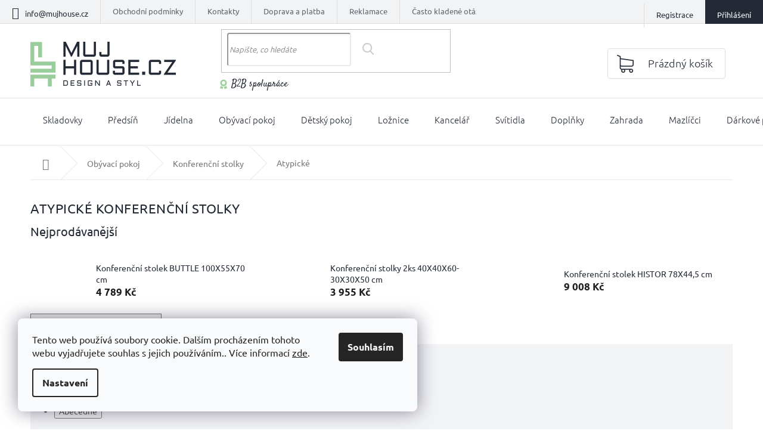

--- FILE ---
content_type: text/html; charset=utf-8
request_url: https://www.mujhouse.cz/atypicke-konferencni-stolky/
body_size: 24951
content:
<!doctype html><html lang="cs" dir="ltr" class="header-background-light external-fonts-loaded"><head><meta charset="utf-8" /><meta name="viewport" content="width=device-width,initial-scale=1" /><title>Atypické konferenční stolky | MUJHOUSE.CZ</title><link rel="preconnect" href="https://cdn.myshoptet.com" /><link rel="dns-prefetch" href="https://cdn.myshoptet.com" /><link rel="preload" href="https://cdn.myshoptet.com/prj/dist/master/cms/libs/jquery/jquery-1.11.3.min.js" as="script" /><link href="https://cdn.myshoptet.com/prj/dist/master/cms/templates/frontend_templates/shared/css/font-face/ubuntu.css" rel="stylesheet"><link href="https://cdn.myshoptet.com/prj/dist/master/shop/dist/font-shoptet-11.css.62c94c7785ff2cea73b2.css" rel="stylesheet"><script>
dataLayer = [];
dataLayer.push({'shoptet' : {
    "pageId": 1340,
    "pageType": "category",
    "currency": "CZK",
    "currencyInfo": {
        "decimalSeparator": ",",
        "exchangeRate": 1,
        "priceDecimalPlaces": 2,
        "symbol": "K\u010d",
        "symbolLeft": 0,
        "thousandSeparator": " "
    },
    "language": "cs",
    "projectId": 286112,
    "category": {
        "guid": "62d6e4c2-d0d4-11ea-beb1-002590dad85e",
        "path": "Ob\u00fdvac\u00ed pokoj - modern\u00ed vybaven\u00ed | Konferen\u010dn\u00ed stolky | Atypick\u00e9 konferen\u010dn\u00ed stolky",
        "parentCategoryGuid": "8e9ed895-41b7-11e9-ac23-ac1f6b0076ec"
    },
    "cartInfo": {
        "id": null,
        "freeShipping": false,
        "freeShippingFrom": 0,
        "leftToFreeGift": {
            "formattedPrice": "0 K\u010d",
            "priceLeft": 0
        },
        "freeGift": false,
        "leftToFreeShipping": {
            "priceLeft": 0,
            "dependOnRegion": 0,
            "formattedPrice": "0 K\u010d"
        },
        "discountCoupon": [],
        "getNoBillingShippingPrice": {
            "withoutVat": 0,
            "vat": 0,
            "withVat": 0
        },
        "cartItems": [],
        "taxMode": "ORDINARY"
    },
    "cart": [],
    "customer": {
        "priceRatio": 1,
        "priceListId": 1,
        "groupId": null,
        "registered": false,
        "mainAccount": false
    }
}});
dataLayer.push({'cookie_consent' : {
    "marketing": "denied",
    "analytics": "denied"
}});
document.addEventListener('DOMContentLoaded', function() {
    shoptet.consent.onAccept(function(agreements) {
        if (agreements.length == 0) {
            return;
        }
        dataLayer.push({
            'cookie_consent' : {
                'marketing' : (agreements.includes(shoptet.config.cookiesConsentOptPersonalisation)
                    ? 'granted' : 'denied'),
                'analytics': (agreements.includes(shoptet.config.cookiesConsentOptAnalytics)
                    ? 'granted' : 'denied')
            },
            'event': 'cookie_consent'
        });
    });
});
</script>

<!-- Google Tag Manager -->
<script>(function(w,d,s,l,i){w[l]=w[l]||[];w[l].push({'gtm.start':
new Date().getTime(),event:'gtm.js'});var f=d.getElementsByTagName(s)[0],
j=d.createElement(s),dl=l!='dataLayer'?'&l='+l:'';j.async=true;j.src=
'https://www.googletagmanager.com/gtm.js?id='+i+dl;f.parentNode.insertBefore(j,f);
})(window,document,'script','dataLayer','GTM-N8MLMPX');</script>
<!-- End Google Tag Manager -->

<meta property="og:type" content="website"><meta property="og:site_name" content="mujhouse.cz"><meta property="og:url" content="https://www.mujhouse.cz/atypicke-konferencni-stolky/"><meta property="og:title" content="Atypické konferenční stolky | MUJHOUSE.CZ"><meta name="author" content="MUJHOUSE.CZ"><meta name="web_author" content="Shoptet.cz"><meta name="dcterms.rightsHolder" content="www.mujhouse.cz"><meta name="robots" content="index,follow"><meta property="og:image" content="https://cdn.myshoptet.com/usr/www.mujhouse.cz/user/logos/logo.png?t=1768816490"><meta property="og:description" content="Originální atypické konferenční stolky z různých materiálů. Jednoduché i zdobené. U nás si vybere každý! Skladovky expedujeme do 24 hodin."><meta name="description" content="Originální atypické konferenční stolky z různých materiálů. Jednoduché i zdobené. U nás si vybere každý! Skladovky expedujeme do 24 hodin."><meta name="google-site-verification" content="alynsuEJ6L2q1Xp6w4Rlcl168rKNdT4a7WDFXxrUqxk"><style>:root {--color-primary: #232935;--color-primary-h: 220;--color-primary-s: 20%;--color-primary-l: 17%;--color-primary-hover: #232935;--color-primary-hover-h: 220;--color-primary-hover-s: 20%;--color-primary-hover-l: 17%;--color-secondary: #232935;--color-secondary-h: 220;--color-secondary-s: 20%;--color-secondary-l: 17%;--color-secondary-hover: #232935;--color-secondary-hover-h: 220;--color-secondary-hover-s: 20%;--color-secondary-hover-l: 17%;--color-tertiary: #232935;--color-tertiary-h: 220;--color-tertiary-s: 20%;--color-tertiary-l: 17%;--color-tertiary-hover: #232935;--color-tertiary-hover-h: 220;--color-tertiary-hover-s: 20%;--color-tertiary-hover-l: 17%;--color-header-background: #ffffff;--template-font: "Ubuntu";--template-headings-font: "Ubuntu";--header-background-url: none;--cookies-notice-background: #F8FAFB;--cookies-notice-color: #252525;--cookies-notice-button-hover: #27263f;--cookies-notice-link-hover: #3b3a5f;--templates-update-management-preview-mode-content: "Náhled aktualizací šablony je aktivní pro váš prohlížeč."}</style>
    
    <link href="https://cdn.myshoptet.com/prj/dist/master/shop/dist/main-11.less.fcb4a42d7bd8a71b7ee2.css" rel="stylesheet" />
        
    <script>var shoptet = shoptet || {};</script>
    <script src="https://cdn.myshoptet.com/prj/dist/master/shop/dist/main-3g-header.js.05f199e7fd2450312de2.js"></script>
<!-- User include --><!-- api 473(125) html code header -->

                <style>
                    #order-billing-methods .radio-wrapper[data-guid="e1dd2f40-3775-11ef-b219-226f2012f461"]:not(.cgapplepay), #order-billing-methods .radio-wrapper[data-guid="e1e6a8b1-3775-11ef-b219-226f2012f461"]:not(.cggooglepay) {
                        display: none;
                    }
                </style>
                <script type="text/javascript">
                    document.addEventListener('DOMContentLoaded', function() {
                        if (getShoptetDataLayer('pageType') === 'billingAndShipping') {
                            
                try {
                    if (window.ApplePaySession && window.ApplePaySession.canMakePayments()) {
                        document.querySelector('#order-billing-methods .radio-wrapper[data-guid="e1dd2f40-3775-11ef-b219-226f2012f461"]').classList.add('cgapplepay');
                    }
                } catch (err) {} 
            
                            
                const cgBaseCardPaymentMethod = {
                        type: 'CARD',
                        parameters: {
                            allowedAuthMethods: ["PAN_ONLY", "CRYPTOGRAM_3DS"],
                            allowedCardNetworks: [/*"AMEX", "DISCOVER", "INTERAC", "JCB",*/ "MASTERCARD", "VISA"]
                        }
                };
                
                function cgLoadScript(src, callback)
                {
                    var s,
                        r,
                        t;
                    r = false;
                    s = document.createElement('script');
                    s.type = 'text/javascript';
                    s.src = src;
                    s.onload = s.onreadystatechange = function() {
                        if ( !r && (!this.readyState || this.readyState == 'complete') )
                        {
                            r = true;
                            callback();
                        }
                    };
                    t = document.getElementsByTagName('script')[0];
                    t.parentNode.insertBefore(s, t);
                } 
                
                function cgGetGoogleIsReadyToPayRequest() {
                    return Object.assign(
                        {},
                        {
                            apiVersion: 2,
                            apiVersionMinor: 0
                        },
                        {
                            allowedPaymentMethods: [cgBaseCardPaymentMethod]
                        }
                    );
                }

                function onCgGooglePayLoaded() {
                    let paymentsClient = new google.payments.api.PaymentsClient({environment: 'PRODUCTION'});
                    paymentsClient.isReadyToPay(cgGetGoogleIsReadyToPayRequest()).then(function(response) {
                        if (response.result) {
                            document.querySelector('#order-billing-methods .radio-wrapper[data-guid="e1e6a8b1-3775-11ef-b219-226f2012f461"]').classList.add('cggooglepay');	 	 	 	 	 
                        }
                    })
                    .catch(function(err) {});
                }
                
                cgLoadScript('https://pay.google.com/gp/p/js/pay.js', onCgGooglePayLoaded);
            
                        }
                    });
                </script> 
                
<!-- project html code header -->
<link rel="preconnect" href="https://fonts.googleapis.com">
<script src="https://se-forms.cz/public/web-forms-v2/subscribe/674138-ejx3piixu9w4joxgaxhb6snok7wf0dpjn00wcwom4lg6dfcdyac1ewx9bcysbk6fjmb1kd3pof0qtcce1jal0sv30bbybde0q6mz" id="se-webformScriptLoader-674138-ejx3piixu9w4joxgaxhb6snok7wf0dpjn00wcwom4lg6dfcdyac1ewx9bcysbk6fjmb1kd3pof0qtcce1jal0sv30bbybde0q6mz" async defer></script>

<!-- <script id='pixel-script-poptin' src='https://cdn.popt.in/pixel.js?id=f7651da78a6da' async='true'></script>  -->
<link rel="preconnect" href="https://fonts.gstatic.com" crossorigin>
<link href="https://fonts.googleapis.com/css2?family=Satisfy&display=swap" rel="stylesheet">
<link rel="stylesheet" href="https://cdn.myshoptet.com/usr/shoptet.tomashlad.eu/user/documents/old/cepelak.css">
<style>
.p-detail-tabs-wrapper {display:block}
</style>

<meta name="seznam-wmt" content="RfYm2OmMFu2xdrTTw1JVo7O4ULcQW6YF" />

<link rel="stylesheet" href="https://cdn.myshoptet.com/usr/shoptet.tomashlad.eu/user/documents/extras/mujhouse/screen.css?v=" />

<style>
.is-leadbox.is-standalone-leadbox
{
display: none !important;
}
.p-detail-tabs-wrapper {display:none;}
.product-top {margin-bottom:0;}
.p-info-wrapper>p {display:none;}
.subcategories.with-image li a .image img {max-height:100px;width:140px;height:100px;object-fit:contain;}
.subcategories li a {height:102px;}
.subcategories.with-image li a .image {width:auto;}
.subcategories li {width:25%;}
@media only screen and (max-width: 1200px) {
.subcategories li {width:33%;}
}
@media only screen and (max-width: 992px) {
.subcategories li {width:50%;}
}
@media only screen and (max-width: 500px) {
.subcategories li {width:100%;}
}
@media (min-width: 768px) {
.navigation-in>ul>li.ext>ul>li>a {width:180px;}
.navigation-in > ul > li.ext > ul > li > a img {max-width:140px;max-height:100px;}
}

.popup-widget.cart-widget {top:147px;}
@media (max-width: 1200px) {
.popup-widget.cart-widget {top: 78px;}
}
@media (max-width: 767px) {
.popup-widget.cart-widget {top: 96px;}
}

.site-msg.information
{
display: none;
}
</style>

<link rel="stylesheet" href="https://cdn.myshoptet.com/usr/shoptet.tomashlad.eu/user/documents/extras/doplnky/mujhouse/screen.min.css?v="/>

<!-- Tanganica pixel --><script>(function(w,d,s,l,i){w[l]=w[l]||[];w[l].push({'gtm.start':new Date().getTime(),event:'gtm.js'});var f=d.getElementsByTagName(s)[0],j=d.createElement(s),dl=l!='dataLayer'?'&l='+l:'';j.async=true;j.src='https://www.googletagmanager.com/gtm.js?id='+i+dl;f.parentNode.insertBefore(j,f);})(window,document,'script','dataLayer','GTM-TRS5RSN');</script><!-- End Tanganica pixel -->

<style>
@media only screen and (min-width: 767px) {
.extended-description {flex:auto;}
.products-block.products .p .name {height:55px;}
.products-block .ratings-wrapper .availability {max-width:140px;}
}
</style>
<!-- /User include --><link rel="shortcut icon" href="/favicon.ico" type="image/x-icon" /><link rel="canonical" href="https://www.mujhouse.cz/atypicke-konferencni-stolky/" />    <script>
        var _hwq = _hwq || [];
        _hwq.push(['setKey', '559EEAEBE974663CED70001CF64B4AAE']);
        _hwq.push(['setTopPos', '0']);
        _hwq.push(['showWidget', '21']);
        (function() {
            var ho = document.createElement('script');
            ho.src = 'https://cz.im9.cz/direct/i/gjs.php?n=wdgt&sak=559EEAEBE974663CED70001CF64B4AAE';
            var s = document.getElementsByTagName('script')[0]; s.parentNode.insertBefore(ho, s);
        })();
    </script>
    <!-- Global site tag (gtag.js) - Google Analytics -->
    <script async src="https://www.googletagmanager.com/gtag/js?id=16951551274"></script>
    <script>
        
        window.dataLayer = window.dataLayer || [];
        function gtag(){dataLayer.push(arguments);}
        

                    console.debug('default consent data');

            gtag('consent', 'default', {"ad_storage":"denied","analytics_storage":"denied","ad_user_data":"denied","ad_personalization":"denied","wait_for_update":500});
            dataLayer.push({
                'event': 'default_consent'
            });
        
        gtag('js', new Date());

        
                gtag('config', 'G-FDN2M9E8JC', {"groups":"GA4","send_page_view":false,"content_group":"category","currency":"CZK","page_language":"cs"});
        
                gtag('config', 'AW-16492765500', {"allow_enhanced_conversions":true});
        
                gtag('config', 'AW-16951551274', {"allow_enhanced_conversions":true});
        
        
        
        
                    gtag('event', 'page_view', {"send_to":"GA4","page_language":"cs","content_group":"category","currency":"CZK"});
        
        
        
        
        
        
        
        
        
        
        
        
        
        document.addEventListener('DOMContentLoaded', function() {
            if (typeof shoptet.tracking !== 'undefined') {
                for (var id in shoptet.tracking.bannersList) {
                    gtag('event', 'view_promotion', {
                        "send_to": "UA",
                        "promotions": [
                            {
                                "id": shoptet.tracking.bannersList[id].id,
                                "name": shoptet.tracking.bannersList[id].name,
                                "position": shoptet.tracking.bannersList[id].position
                            }
                        ]
                    });
                }
            }

            shoptet.consent.onAccept(function(agreements) {
                if (agreements.length !== 0) {
                    console.debug('gtag consent accept');
                    var gtagConsentPayload =  {
                        'ad_storage': agreements.includes(shoptet.config.cookiesConsentOptPersonalisation)
                            ? 'granted' : 'denied',
                        'analytics_storage': agreements.includes(shoptet.config.cookiesConsentOptAnalytics)
                            ? 'granted' : 'denied',
                                                                                                'ad_user_data': agreements.includes(shoptet.config.cookiesConsentOptPersonalisation)
                            ? 'granted' : 'denied',
                        'ad_personalization': agreements.includes(shoptet.config.cookiesConsentOptPersonalisation)
                            ? 'granted' : 'denied',
                        };
                    console.debug('update consent data', gtagConsentPayload);
                    gtag('consent', 'update', gtagConsentPayload);
                    dataLayer.push(
                        { 'event': 'update_consent' }
                    );
                }
            });
        });
    </script>
</head><body class="desktop id-1340 in-atypicke-konferencni-stolky template-11 type-category one-column-body columns-4 ums_forms_redesign--off ums_a11y_category_page--on ums_discussion_rating_forms--off ums_flags_display_unification--on ums_a11y_login--on mobile-header-version-0"><noscript>
    <style>
        #header {
            padding-top: 0;
            position: relative !important;
            top: 0;
        }
        .header-navigation {
            position: relative !important;
        }
        .overall-wrapper {
            margin: 0 !important;
        }
        body:not(.ready) {
            visibility: visible !important;
        }
    </style>
    <div class="no-javascript">
        <div class="no-javascript__title">Musíte změnit nastavení vašeho prohlížeče</div>
        <div class="no-javascript__text">Podívejte se na: <a href="https://www.google.com/support/bin/answer.py?answer=23852">Jak povolit JavaScript ve vašem prohlížeči</a>.</div>
        <div class="no-javascript__text">Pokud používáte software na blokování reklam, může být nutné povolit JavaScript z této stránky.</div>
        <div class="no-javascript__text">Děkujeme.</div>
    </div>
</noscript>

        <div id="fb-root"></div>
        <script>
            window.fbAsyncInit = function() {
                FB.init({
//                    appId            : 'your-app-id',
                    autoLogAppEvents : true,
                    xfbml            : true,
                    version          : 'v19.0'
                });
            };
        </script>
        <script async defer crossorigin="anonymous" src="https://connect.facebook.net/cs_CZ/sdk.js"></script>
<!-- Google Tag Manager (noscript) -->
<noscript><iframe src="https://www.googletagmanager.com/ns.html?id=GTM-N8MLMPX"
height="0" width="0" style="display:none;visibility:hidden"></iframe></noscript>
<!-- End Google Tag Manager (noscript) -->

    <div class="siteCookies siteCookies--left siteCookies--light js-siteCookies" role="dialog" data-testid="cookiesPopup" data-nosnippet>
        <div class="siteCookies__form">
            <div class="siteCookies__content">
                <div class="siteCookies__text">
                    Tento web používá soubory cookie. Dalším procházením tohoto webu vyjadřujete souhlas s jejich používáním.. Více informací <a href="http://www.mujhouse.cz/podminky-ochrany-osobnich-udaju/" target="\">zde</a>.
                </div>
                <p class="siteCookies__links">
                    <button class="siteCookies__link js-cookies-settings" aria-label="Nastavení cookies" data-testid="cookiesSettings">Nastavení</button>
                </p>
            </div>
            <div class="siteCookies__buttonWrap">
                                <button class="siteCookies__button js-cookiesConsentSubmit" value="all" aria-label="Přijmout cookies" data-testid="buttonCookiesAccept">Souhlasím</button>
            </div>
        </div>
        <script>
            document.addEventListener("DOMContentLoaded", () => {
                const siteCookies = document.querySelector('.js-siteCookies');
                document.addEventListener("scroll", shoptet.common.throttle(() => {
                    const st = document.documentElement.scrollTop;
                    if (st > 1) {
                        siteCookies.classList.add('siteCookies--scrolled');
                    } else {
                        siteCookies.classList.remove('siteCookies--scrolled');
                    }
                }, 100));
            });
        </script>
    </div>
<a href="#content" class="skip-link sr-only">Přejít na obsah</a><div class="overall-wrapper"><div class="site-msg information"><div class="container"><div class="text"><a
href="https://www.mujhouse.cz/…evy
až 30% a doprava zdarma na vše skladem</a></div><div class="close js-close-information-msg"></div></div></div><div class="user-action"><div class="container">
    <div class="user-action-in">
                    <div id="login" class="user-action-login popup-widget login-widget" role="dialog" aria-labelledby="loginHeading">
        <div class="popup-widget-inner">
                            <h2 id="loginHeading">Přihlášení k vašemu účtu</h2><div id="customerLogin"><form action="/action/Customer/Login/" method="post" id="formLoginIncluded" class="csrf-enabled formLogin" data-testid="formLogin"><input type="hidden" name="referer" value="" /><div class="form-group"><div class="input-wrapper email js-validated-element-wrapper no-label"><input type="email" name="email" class="form-control" autofocus placeholder="E-mailová adresa (např. jan@novak.cz)" data-testid="inputEmail" autocomplete="email" required /></div></div><div class="form-group"><div class="input-wrapper password js-validated-element-wrapper no-label"><input type="password" name="password" class="form-control" placeholder="Heslo" data-testid="inputPassword" autocomplete="current-password" required /><span class="no-display">Nemůžete vyplnit toto pole</span><input type="text" name="surname" value="" class="no-display" /></div></div><div class="form-group"><div class="login-wrapper"><button type="submit" class="btn btn-secondary btn-text btn-login" data-testid="buttonSubmit">Přihlásit se</button><div class="password-helper"><a href="/registrace/" data-testid="signup" rel="nofollow">Nová registrace</a><a href="/klient/zapomenute-heslo/" rel="nofollow">Zapomenuté heslo</a></div></div></div><div class="social-login-buttons"><div class="social-login-buttons-divider"><span>nebo</span></div><div class="form-group"><a href="/action/Social/login/?provider=Facebook" class="login-btn facebook" rel="nofollow"><span class="login-facebook-icon"></span><strong>Přihlásit se přes Facebook</strong></a></div><div class="form-group"><a href="/action/Social/login/?provider=Google" class="login-btn google" rel="nofollow"><span class="login-google-icon"></span><strong>Přihlásit se přes Google</strong></a></div><div class="form-group"><a href="/action/Social/login/?provider=Seznam" class="login-btn seznam" rel="nofollow"><span class="login-seznam-icon"></span><strong>Přihlásit se přes Seznam</strong></a></div></div></form>
</div>                    </div>
    </div>

                            <div id="cart-widget" class="user-action-cart popup-widget cart-widget loader-wrapper" data-testid="popupCartWidget" role="dialog" aria-hidden="true">
    <div class="popup-widget-inner cart-widget-inner place-cart-here">
        <div class="loader-overlay">
            <div class="loader"></div>
        </div>
    </div>

    <div class="cart-widget-button">
        <a href="/kosik/" class="btn btn-conversion" id="continue-order-button" rel="nofollow" data-testid="buttonNextStep">Pokračovat do košíku</a>
    </div>
</div>
            </div>
</div>
</div><div class="top-navigation-bar" data-testid="topNavigationBar">

    <div class="container">

        <div class="top-navigation-contacts">
            <strong>Zákaznická podpora:</strong><a href="mailto:info@mujhouse.cz" class="project-email" data-testid="contactboxEmail"><span>info@mujhouse.cz</span></a>        </div>

                            <div class="top-navigation-menu">
                <div class="top-navigation-menu-trigger"></div>
                <ul class="top-navigation-bar-menu">
                                            <li class="top-navigation-menu-item-39">
                            <a href="/obchodni-podminky/">Obchodní podmínky</a>
                        </li>
                                            <li class="top-navigation-menu-item-29">
                            <a href="/kontakty/">Kontakty</a>
                        </li>
                                            <li class="top-navigation-menu-item-854">
                            <a href="/doprava-a-platba/">Doprava a platba</a>
                        </li>
                                            <li class="top-navigation-menu-item-866">
                            <a href="/reklamace/">Reklamace</a>
                        </li>
                                            <li class="top-navigation-menu-item-860">
                            <a href="/casto-kladene-otazky/">Často kladené otázky</a>
                        </li>
                                            <li class="top-navigation-menu-item-691">
                            <a href="/ochrana-osobnich-udaju/">Ochrana osobních údajů </a>
                        </li>
                                            <li class="top-navigation-menu-item-1298">
                            <a href="/b2b-spoluprace/">B2B spolupráce</a>
                        </li>
                                    </ul>
                <ul class="top-navigation-bar-menu-helper"></ul>
            </div>
        
        <div class="top-navigation-tools">
            <div class="responsive-tools">
                <a href="#" class="toggle-window" data-target="search" aria-label="Hledat" data-testid="linkSearchIcon"></a>
                                                            <a href="#" class="toggle-window" data-target="login"></a>
                                                    <a href="#" class="toggle-window" data-target="navigation" aria-label="Menu" data-testid="hamburgerMenu"></a>
            </div>
                        <button class="top-nav-button top-nav-button-login toggle-window" type="button" data-target="login" aria-haspopup="dialog" aria-controls="login" aria-expanded="false" data-testid="signin"><span>Přihlášení</span></button>        </div>

    </div>

</div>
<header id="header"><div class="container navigation-wrapper">
    <div class="header-top">
        <div class="site-name-wrapper">
            <div class="site-name"><a href="/" data-testid="linkWebsiteLogo"><img src="https://cdn.myshoptet.com/usr/www.mujhouse.cz/user/logos/logo.png" alt="MUJHOUSE.CZ" fetchpriority="low" /></a></div>        </div>
        <div class="search" itemscope itemtype="https://schema.org/WebSite">
            <meta itemprop="headline" content="Atypické konferenční stolky"/><meta itemprop="url" content="https://www.mujhouse.cz"/><meta itemprop="text" content="Originální atypické konferenční stolky z různých materiálů. Jednoduché i zdobené. U nás si vybere každý! Skladovky expedujeme do 24 hodin."/>            <form action="/action/ProductSearch/prepareString/" method="post"
    id="formSearchForm" class="search-form compact-form js-search-main"
    itemprop="potentialAction" itemscope itemtype="https://schema.org/SearchAction" data-testid="searchForm">
    <fieldset>
        <meta itemprop="target"
            content="https://www.mujhouse.cz/vyhledavani/?string={string}"/>
        <input type="hidden" name="language" value="cs"/>
        
            
<input
    type="search"
    name="string"
        class="query-input form-control search-input js-search-input"
    placeholder="Napište, co hledáte"
    autocomplete="off"
    required
    itemprop="query-input"
    aria-label="Vyhledávání"
    data-testid="searchInput"
>
            <button type="submit" class="btn btn-default" data-testid="searchBtn">Hledat</button>
        
    </fieldset>
</form>
        </div>
        <div class="navigation-buttons">
                
    <a href="/kosik/" class="btn btn-icon toggle-window cart-count" data-target="cart" data-hover="true" data-redirect="true" data-testid="headerCart" rel="nofollow" aria-haspopup="dialog" aria-expanded="false" aria-controls="cart-widget">
        
                <span class="sr-only">Nákupní košík</span>
        
            <span class="cart-price visible-lg-inline-block" data-testid="headerCartPrice">
                                    Prázdný košík                            </span>
        
    
            </a>
        </div>
    </div>
    <nav id="navigation" aria-label="Hlavní menu" data-collapsible="true"><div class="navigation-in menu"><ul class="menu-level-1" role="menubar" data-testid="headerMenuItems"><li class="menu-item-695" role="none"><a href="/skladovky-stylovy-a-designovy-nabytek-a-doplnky/" data-testid="headerMenuItem" role="menuitem" aria-expanded="false"><b>Skladovky</b></a></li>
<li class="menu-item-698 ext" role="none"><a href="/predsin/" data-testid="headerMenuItem" role="menuitem" aria-haspopup="true" aria-expanded="false"><b>Předsíň</b><span class="submenu-arrow"></span></a><ul class="menu-level-2" aria-label="Předsíň" tabindex="-1" role="menu"><li class="menu-item-722" role="none"><a href="/botniky/" class="menu-image" data-testid="headerMenuItem" tabindex="-1" aria-hidden="true"><img src="data:image/svg+xml,%3Csvg%20width%3D%22140%22%20height%3D%22100%22%20xmlns%3D%22http%3A%2F%2Fwww.w3.org%2F2000%2Fsvg%22%3E%3C%2Fsvg%3E" alt="" aria-hidden="true" width="140" height="100"  data-src="https://cdn.myshoptet.com/usr/www.mujhouse.cz/user/categories/thumb/bot.jpg" fetchpriority="low" /></a><div><a href="/botniky/" data-testid="headerMenuItem" role="menuitem"><span>Botníky</span></a>
                        </div></li><li class="menu-item-725" role="none"><a href="/vesaky-a-stojany/" class="menu-image" data-testid="headerMenuItem" tabindex="-1" aria-hidden="true"><img src="data:image/svg+xml,%3Csvg%20width%3D%22140%22%20height%3D%22100%22%20xmlns%3D%22http%3A%2F%2Fwww.w3.org%2F2000%2Fsvg%22%3E%3C%2Fsvg%3E" alt="" aria-hidden="true" width="140" height="100"  data-src="https://cdn.myshoptet.com/usr/www.mujhouse.cz/user/categories/thumb/ves.jpg" fetchpriority="low" /></a><div><a href="/vesaky-a-stojany/" data-testid="headerMenuItem" role="menuitem"><span>Věšáky a stojany</span></a>
                        </div></li><li class="menu-item-888" role="none"><a href="/lavice-3/" class="menu-image" data-testid="headerMenuItem" tabindex="-1" aria-hidden="true"><img src="data:image/svg+xml,%3Csvg%20width%3D%22140%22%20height%3D%22100%22%20xmlns%3D%22http%3A%2F%2Fwww.w3.org%2F2000%2Fsvg%22%3E%3C%2Fsvg%3E" alt="" aria-hidden="true" width="140" height="100"  data-src="https://cdn.myshoptet.com/usr/www.mujhouse.cz/user/categories/thumb/lav-1.jpg" fetchpriority="low" /></a><div><a href="/lavice-3/" data-testid="headerMenuItem" role="menuitem"><span>Lavice</span></a>
                        </div></li><li class="menu-item-897" role="none"><a href="/police-2/" class="menu-image" data-testid="headerMenuItem" tabindex="-1" aria-hidden="true"><img src="data:image/svg+xml,%3Csvg%20width%3D%22140%22%20height%3D%22100%22%20xmlns%3D%22http%3A%2F%2Fwww.w3.org%2F2000%2Fsvg%22%3E%3C%2Fsvg%3E" alt="" aria-hidden="true" width="140" height="100"  data-src="https://cdn.myshoptet.com/usr/www.mujhouse.cz/user/categories/thumb/pol-1.jpg" fetchpriority="low" /></a><div><a href="/police-2/" data-testid="headerMenuItem" role="menuitem"><span>Police</span></a>
                        </div></li><li class="menu-item-1286" role="none"><a href="/ulozne-skrine/" class="menu-image" data-testid="headerMenuItem" tabindex="-1" aria-hidden="true"><img src="data:image/svg+xml,%3Csvg%20width%3D%22140%22%20height%3D%22100%22%20xmlns%3D%22http%3A%2F%2Fwww.w3.org%2F2000%2Fsvg%22%3E%3C%2Fsvg%3E" alt="" aria-hidden="true" width="140" height="100"  data-src="https://cdn.myshoptet.com/usr/www.mujhouse.cz/user/categories/thumb/skr.jpg" fetchpriority="low" /></a><div><a href="/ulozne-skrine/" data-testid="headerMenuItem" role="menuitem"><span>Úložné skříně</span></a>
                        </div></li></ul></li>
<li class="menu-item-701 ext" role="none"><a href="/jidelna/" data-testid="headerMenuItem" role="menuitem" aria-haspopup="true" aria-expanded="false"><b>Jídelna</b><span class="submenu-arrow"></span></a><ul class="menu-level-2" aria-label="Jídelna" tabindex="-1" role="menu"><li class="menu-item-728" role="none"><a href="/lavice/" class="menu-image" data-testid="headerMenuItem" tabindex="-1" aria-hidden="true"><img src="data:image/svg+xml,%3Csvg%20width%3D%22140%22%20height%3D%22100%22%20xmlns%3D%22http%3A%2F%2Fwww.w3.org%2F2000%2Fsvg%22%3E%3C%2Fsvg%3E" alt="" aria-hidden="true" width="140" height="100"  data-src="https://cdn.myshoptet.com/usr/www.mujhouse.cz/user/categories/thumb/lav-2.jpg" fetchpriority="low" /></a><div><a href="/lavice/" data-testid="headerMenuItem" role="menuitem"><span>Lavice</span></a>
                        </div></li><li class="menu-item-731 has-third-level" role="none"><a href="/jidelni-stoly/" class="menu-image" data-testid="headerMenuItem" tabindex="-1" aria-hidden="true"><img src="data:image/svg+xml,%3Csvg%20width%3D%22140%22%20height%3D%22100%22%20xmlns%3D%22http%3A%2F%2Fwww.w3.org%2F2000%2Fsvg%22%3E%3C%2Fsvg%3E" alt="" aria-hidden="true" width="140" height="100"  data-src="https://cdn.myshoptet.com/usr/www.mujhouse.cz/user/categories/thumb/tern.jpg" fetchpriority="low" /></a><div><a href="/jidelni-stoly/" data-testid="headerMenuItem" role="menuitem"><span>Jídelní stoly</span></a>
                                                    <ul class="menu-level-3" role="menu">
                                                                    <li class="menu-item-1528" role="none">
                                        <a href="/kulate-jidelni-stoly/" data-testid="headerMenuItem" role="menuitem">
                                            Kulaté</a>,                                    </li>
                                                                    <li class="menu-item-1531" role="none">
                                        <a href="/ctvercove-jidelni-stoly/" data-testid="headerMenuItem" role="menuitem">
                                            Čtvercové</a>,                                    </li>
                                                                    <li class="menu-item-1534" role="none">
                                        <a href="/obdelnikove-jidelni-stoly/" data-testid="headerMenuItem" role="menuitem">
                                            Obdélníkové</a>,                                    </li>
                                                                    <li class="menu-item-1537" role="none">
                                        <a href="/ovalne-jidelni-stoly/" data-testid="headerMenuItem" role="menuitem">
                                            Oválné</a>,                                    </li>
                                                                    <li class="menu-item-1540" role="none">
                                        <a href="/rozkladaci-jidelni-stoly/" data-testid="headerMenuItem" role="menuitem">
                                            Rozkládací</a>                                    </li>
                                                            </ul>
                        </div></li><li class="menu-item-734" role="none"><a href="/barove-zidle/" class="menu-image" data-testid="headerMenuItem" tabindex="-1" aria-hidden="true"><img src="data:image/svg+xml,%3Csvg%20width%3D%22140%22%20height%3D%22100%22%20xmlns%3D%22http%3A%2F%2Fwww.w3.org%2F2000%2Fsvg%22%3E%3C%2Fsvg%3E" alt="" aria-hidden="true" width="140" height="100"  data-src="https://cdn.myshoptet.com/usr/www.mujhouse.cz/user/categories/thumb/b__.jpg" fetchpriority="low" /></a><div><a href="/barove-zidle/" data-testid="headerMenuItem" role="menuitem"><span>Barové židle</span></a>
                        </div></li><li class="menu-item-737" role="none"><a href="/jidelni-zidle/" class="menu-image" data-testid="headerMenuItem" tabindex="-1" aria-hidden="true"><img src="data:image/svg+xml,%3Csvg%20width%3D%22140%22%20height%3D%22100%22%20xmlns%3D%22http%3A%2F%2Fwww.w3.org%2F2000%2Fsvg%22%3E%3C%2Fsvg%3E" alt="" aria-hidden="true" width="140" height="100"  data-src="https://cdn.myshoptet.com/usr/www.mujhouse.cz/user/categories/thumb/j__.jpg" fetchpriority="low" /></a><div><a href="/jidelni-zidle/" data-testid="headerMenuItem" role="menuitem"><span>Jídelní židle</span></a>
                        </div></li><li class="menu-item-882" role="none"><a href="/barove-stoly/" class="menu-image" data-testid="headerMenuItem" tabindex="-1" aria-hidden="true"><img src="data:image/svg+xml,%3Csvg%20width%3D%22140%22%20height%3D%22100%22%20xmlns%3D%22http%3A%2F%2Fwww.w3.org%2F2000%2Fsvg%22%3E%3C%2Fsvg%3E" alt="" aria-hidden="true" width="140" height="100"  data-src="https://cdn.myshoptet.com/usr/www.mujhouse.cz/user/categories/thumb/bs.jpg" fetchpriority="low" /></a><div><a href="/barove-stoly/" data-testid="headerMenuItem" role="menuitem"><span>Barové stoly</span></a>
                        </div></li><li class="menu-item-1471" role="none"><a href="/servirovaci-stolky/" class="menu-image" data-testid="headerMenuItem" tabindex="-1" aria-hidden="true"><img src="data:image/svg+xml,%3Csvg%20width%3D%22140%22%20height%3D%22100%22%20xmlns%3D%22http%3A%2F%2Fwww.w3.org%2F2000%2Fsvg%22%3E%3C%2Fsvg%3E" alt="" aria-hidden="true" width="140" height="100"  data-src="https://cdn.myshoptet.com/usr/www.mujhouse.cz/user/categories/thumb/sv.jpg" fetchpriority="low" /></a><div><a href="/servirovaci-stolky/" data-testid="headerMenuItem" role="menuitem"><span>Servírovací stolky</span></a>
                        </div></li></ul></li>
<li class="menu-item-704 ext" role="none"><a href="/obyvaci-pokoj/" data-testid="headerMenuItem" role="menuitem" aria-haspopup="true" aria-expanded="false"><b>Obývací pokoj</b><span class="submenu-arrow"></span></a><ul class="menu-level-2" aria-label="Obývací pokoj" tabindex="-1" role="menu"><li class="menu-item-740" role="none"><a href="/lavice-2/" class="menu-image" data-testid="headerMenuItem" tabindex="-1" aria-hidden="true"><img src="data:image/svg+xml,%3Csvg%20width%3D%22140%22%20height%3D%22100%22%20xmlns%3D%22http%3A%2F%2Fwww.w3.org%2F2000%2Fsvg%22%3E%3C%2Fsvg%3E" alt="" aria-hidden="true" width="140" height="100"  data-src="https://cdn.myshoptet.com/usr/www.mujhouse.cz/user/categories/thumb/lav.jpg" fetchpriority="low" /></a><div><a href="/lavice-2/" data-testid="headerMenuItem" role="menuitem"><span>Lavice</span></a>
                        </div></li><li class="menu-item-743" role="none"><a href="/konzolove-stolky/" class="menu-image" data-testid="headerMenuItem" tabindex="-1" aria-hidden="true"><img src="data:image/svg+xml,%3Csvg%20width%3D%22140%22%20height%3D%22100%22%20xmlns%3D%22http%3A%2F%2Fwww.w3.org%2F2000%2Fsvg%22%3E%3C%2Fsvg%3E" alt="" aria-hidden="true" width="140" height="100"  data-src="https://cdn.myshoptet.com/usr/www.mujhouse.cz/user/categories/thumb/konz.jpg" fetchpriority="low" /></a><div><a href="/konzolove-stolky/" data-testid="headerMenuItem" role="menuitem"><span>Konzolové stolky</span></a>
                        </div></li><li class="menu-item-746 has-third-level" role="none"><a href="/odkladaci-stolky/" class="menu-image" data-testid="headerMenuItem" tabindex="-1" aria-hidden="true"><img src="data:image/svg+xml,%3Csvg%20width%3D%22140%22%20height%3D%22100%22%20xmlns%3D%22http%3A%2F%2Fwww.w3.org%2F2000%2Fsvg%22%3E%3C%2Fsvg%3E" alt="" aria-hidden="true" width="140" height="100"  data-src="https://cdn.myshoptet.com/usr/www.mujhouse.cz/user/categories/thumb/os.jpg" fetchpriority="low" /></a><div><a href="/odkladaci-stolky/" data-testid="headerMenuItem" role="menuitem"><span>Odkládací stolky</span></a>
                                                    <ul class="menu-level-3" role="menu">
                                                                    <li class="menu-item-1346" role="none">
                                        <a href="/kulate-odkladaci-stolky/" data-testid="headerMenuItem" role="menuitem">
                                            Kulaté</a>,                                    </li>
                                                                    <li class="menu-item-1349" role="none">
                                        <a href="/hranate-odkladaci-stolky/" data-testid="headerMenuItem" role="menuitem">
                                            Hranaté</a>,                                    </li>
                                                                    <li class="menu-item-1352" role="none">
                                        <a href="/odkladaci-stolky-v-setu/" data-testid="headerMenuItem" role="menuitem">
                                            Sety</a>,                                    </li>
                                                                    <li class="menu-item-1355" role="none">
                                        <a href="/atypicke-odkladaci-stolky/" data-testid="headerMenuItem" role="menuitem">
                                            Atypické</a>                                    </li>
                                                            </ul>
                        </div></li><li class="menu-item-749" role="none"><a href="/televizni-stolky/" class="menu-image" data-testid="headerMenuItem" tabindex="-1" aria-hidden="true"><img src="data:image/svg+xml,%3Csvg%20width%3D%22140%22%20height%3D%22100%22%20xmlns%3D%22http%3A%2F%2Fwww.w3.org%2F2000%2Fsvg%22%3E%3C%2Fsvg%3E" alt="" aria-hidden="true" width="140" height="100"  data-src="https://cdn.myshoptet.com/usr/www.mujhouse.cz/user/categories/thumb/ts.jpg" fetchpriority="low" /></a><div><a href="/televizni-stolky/" data-testid="headerMenuItem" role="menuitem"><span>Televizní stolky</span></a>
                        </div></li><li class="menu-item-752 has-third-level" role="none"><a href="/konferencni-stolky/" class="menu-image" data-testid="headerMenuItem" tabindex="-1" aria-hidden="true"><img src="data:image/svg+xml,%3Csvg%20width%3D%22140%22%20height%3D%22100%22%20xmlns%3D%22http%3A%2F%2Fwww.w3.org%2F2000%2Fsvg%22%3E%3C%2Fsvg%3E" alt="" aria-hidden="true" width="140" height="100"  data-src="https://cdn.myshoptet.com/usr/www.mujhouse.cz/user/categories/thumb/ks.jpg" fetchpriority="low" /></a><div><a href="/konferencni-stolky/" data-testid="headerMenuItem" role="menuitem"><span>Konferenční stolky</span></a>
                                                    <ul class="menu-level-3" role="menu">
                                                                    <li class="menu-item-1328" role="none">
                                        <a href="/kulate/" data-testid="headerMenuItem" role="menuitem">
                                            Kulaté</a>,                                    </li>
                                                                    <li class="menu-item-1343" role="none">
                                        <a href="/hranate-konferencni-stolky/" data-testid="headerMenuItem" role="menuitem">
                                            Hranaté</a>,                                    </li>
                                                                    <li class="menu-item-1337" role="none">
                                        <a href="/konferencni-stolky-v-setu/" data-testid="headerMenuItem" role="menuitem">
                                            Sety</a>,                                    </li>
                                                                    <li class="menu-item-1340" role="none">
                                        <a href="/atypicke-konferencni-stolky/" class="active" data-testid="headerMenuItem" role="menuitem">
                                            Atypické</a>,                                    </li>
                                                                    <li class="menu-item-1543" role="none">
                                        <a href="/ovalne-konferencni-stolky/" data-testid="headerMenuItem" role="menuitem">
                                            Oválné</a>                                    </li>
                                                            </ul>
                        </div></li><li class="menu-item-758" role="none"><a href="/police/" class="menu-image" data-testid="headerMenuItem" tabindex="-1" aria-hidden="true"><img src="data:image/svg+xml,%3Csvg%20width%3D%22140%22%20height%3D%22100%22%20xmlns%3D%22http%3A%2F%2Fwww.w3.org%2F2000%2Fsvg%22%3E%3C%2Fsvg%3E" alt="" aria-hidden="true" width="140" height="100"  data-src="https://cdn.myshoptet.com/usr/www.mujhouse.cz/user/categories/thumb/pol.jpg" fetchpriority="low" /></a><div><a href="/police/" data-testid="headerMenuItem" role="menuitem"><span>Police</span></a>
                        </div></li><li class="menu-item-764" role="none"><a href="/komody-2/" class="menu-image" data-testid="headerMenuItem" tabindex="-1" aria-hidden="true"><img src="data:image/svg+xml,%3Csvg%20width%3D%22140%22%20height%3D%22100%22%20xmlns%3D%22http%3A%2F%2Fwww.w3.org%2F2000%2Fsvg%22%3E%3C%2Fsvg%3E" alt="" aria-hidden="true" width="140" height="100"  data-src="https://cdn.myshoptet.com/usr/www.mujhouse.cz/user/categories/thumb/kom.jpg" fetchpriority="low" /></a><div><a href="/komody-2/" data-testid="headerMenuItem" role="menuitem"><span>Komody</span></a>
                        </div></li><li class="menu-item-770" role="none"><a href="/knihovny-a-ulozne-boxy/" class="menu-image" data-testid="headerMenuItem" tabindex="-1" aria-hidden="true"><img src="data:image/svg+xml,%3Csvg%20width%3D%22140%22%20height%3D%22100%22%20xmlns%3D%22http%3A%2F%2Fwww.w3.org%2F2000%2Fsvg%22%3E%3C%2Fsvg%3E" alt="" aria-hidden="true" width="140" height="100"  data-src="https://cdn.myshoptet.com/usr/www.mujhouse.cz/user/categories/thumb/__b.jpg" fetchpriority="low" /></a><div><a href="/knihovny-a-ulozne-boxy/" data-testid="headerMenuItem" role="menuitem"><span>Knihovny a úložné boxy</span></a>
                        </div></li><li class="menu-item-773 has-third-level" role="none"><a href="/pohovky/" class="menu-image" data-testid="headerMenuItem" tabindex="-1" aria-hidden="true"><img src="data:image/svg+xml,%3Csvg%20width%3D%22140%22%20height%3D%22100%22%20xmlns%3D%22http%3A%2F%2Fwww.w3.org%2F2000%2Fsvg%22%3E%3C%2Fsvg%3E" alt="" aria-hidden="true" width="140" height="100"  data-src="https://cdn.myshoptet.com/usr/www.mujhouse.cz/user/categories/thumb/rob.jpg" fetchpriority="low" /></a><div><a href="/pohovky/" data-testid="headerMenuItem" role="menuitem"><span>Pohovky</span></a>
                                                    <ul class="menu-level-3" role="menu">
                                                                    <li class="menu-item-1385" role="none">
                                        <a href="/rohove-pohovky/" data-testid="headerMenuItem" role="menuitem">
                                            Rohové pohovky</a>,                                    </li>
                                                                    <li class="menu-item-1391" role="none">
                                        <a href="/rozkladaci-pohovky/" data-testid="headerMenuItem" role="menuitem">
                                            Rozkládací pohovky</a>,                                    </li>
                                                                    <li class="menu-item-1570" role="none">
                                        <a href="/dvoumistne-pohovky/" data-testid="headerMenuItem" role="menuitem">
                                            Dvoumístné pohovky</a>,                                    </li>
                                                                    <li class="menu-item-1465" role="none">
                                        <a href="/trojmistne--pohovky/" data-testid="headerMenuItem" role="menuitem">
                                            Trojmístné  pohovky</a>,                                    </li>
                                                                    <li class="menu-item-1573" role="none">
                                        <a href="/ctyrmistne-pohovky/" data-testid="headerMenuItem" role="menuitem">
                                            Čtyřmístné pohovky</a>,                                    </li>
                                                                    <li class="menu-item-1388" role="none">
                                        <a href="/lenosky/" data-testid="headerMenuItem" role="menuitem">
                                            Lenošky</a>,                                    </li>
                                                                    <li class="menu-item-1403" role="none">
                                        <a href="/pohovky-pro-domaci-mazlicky/" data-testid="headerMenuItem" role="menuitem">
                                            Pohovky pro domácí mazlíčky</a>                                    </li>
                                                            </ul>
                        </div></li><li class="menu-item-776 has-third-level" role="none"><a href="/kresla/" class="menu-image" data-testid="headerMenuItem" tabindex="-1" aria-hidden="true"><img src="data:image/svg+xml,%3Csvg%20width%3D%22140%22%20height%3D%22100%22%20xmlns%3D%22http%3A%2F%2Fwww.w3.org%2F2000%2Fsvg%22%3E%3C%2Fsvg%3E" alt="" aria-hidden="true" width="140" height="100"  data-src="https://cdn.myshoptet.com/usr/www.mujhouse.cz/user/categories/thumb/dk-1.jpg" fetchpriority="low" /></a><div><a href="/kresla/" data-testid="headerMenuItem" role="menuitem"><span>Křesla</span></a>
                                                    <ul class="menu-level-3" role="menu">
                                                                    <li class="menu-item-873" role="none">
                                        <a href="/houpaci-kresla/" data-testid="headerMenuItem" role="menuitem">
                                            Houpací křesla</a>,                                    </li>
                                                                    <li class="menu-item-1582" role="none">
                                        <a href="/klasicka-kresla/" data-testid="headerMenuItem" role="menuitem">
                                            Klasická křesla</a>,                                    </li>
                                                                    <li class="menu-item-1585" role="none">
                                        <a href="/kresla-usak/" data-testid="headerMenuItem" role="menuitem">
                                            Křesla ušák</a>,                                    </li>
                                                                    <li class="menu-item-1588" role="none">
                                        <a href="/relaxacni-kresla/" data-testid="headerMenuItem" role="menuitem">
                                            Relaxační křesla</a>,                                    </li>
                                                                    <li class="menu-item-1591" role="none">
                                        <a href="/designova-kresla/" data-testid="headerMenuItem" role="menuitem">
                                            Designová křesla</a>                                    </li>
                                                            </ul>
                        </div></li><li class="menu-item-779" role="none"><a href="/pufy-a-taburety/" class="menu-image" data-testid="headerMenuItem" tabindex="-1" aria-hidden="true"><img src="data:image/svg+xml,%3Csvg%20width%3D%22140%22%20height%3D%22100%22%20xmlns%3D%22http%3A%2F%2Fwww.w3.org%2F2000%2Fsvg%22%3E%3C%2Fsvg%3E" alt="" aria-hidden="true" width="140" height="100"  data-src="https://cdn.myshoptet.com/usr/www.mujhouse.cz/user/categories/thumb/pufy.jpg" fetchpriority="low" /></a><div><a href="/pufy-a-taburety/" data-testid="headerMenuItem" role="menuitem"><span>Pufy a taburety</span></a>
                        </div></li><li class="menu-item-1447" role="none"><a href="/stolicky/" class="menu-image" data-testid="headerMenuItem" tabindex="-1" aria-hidden="true"><img src="data:image/svg+xml,%3Csvg%20width%3D%22140%22%20height%3D%22100%22%20xmlns%3D%22http%3A%2F%2Fwww.w3.org%2F2000%2Fsvg%22%3E%3C%2Fsvg%3E" alt="" aria-hidden="true" width="140" height="100"  data-src="https://cdn.myshoptet.com/usr/www.mujhouse.cz/user/categories/thumb/stoll.jpg" fetchpriority="low" /></a><div><a href="/stolicky/" data-testid="headerMenuItem" role="menuitem"><span>Stoličky</span></a>
                        </div></li></ul></li>
<li class="menu-item-1641 ext" role="none"><a href="/detsky-pokoj/" data-testid="headerMenuItem" role="menuitem" aria-haspopup="true" aria-expanded="false"><b>Dětský pokoj</b><span class="submenu-arrow"></span></a><ul class="menu-level-2" aria-label="Dětský pokoj" tabindex="-1" role="menu"><li class="menu-item-1647" role="none"><a href="/detske-postele-a-postylky/" class="menu-image" data-testid="headerMenuItem" tabindex="-1" aria-hidden="true"><img src="data:image/svg+xml,%3Csvg%20width%3D%22140%22%20height%3D%22100%22%20xmlns%3D%22http%3A%2F%2Fwww.w3.org%2F2000%2Fsvg%22%3E%3C%2Fsvg%3E" alt="" aria-hidden="true" width="140" height="100"  data-src="https://cdn.myshoptet.com/usr/www.mujhouse.cz/user/categories/thumb/dp.jpg" fetchpriority="low" /></a><div><a href="/detske-postele-a-postylky/" data-testid="headerMenuItem" role="menuitem"><span>Dětské postele a postýlky</span></a>
                        </div></li><li class="menu-item-1650" role="none"><a href="/detsky-sedaci-nabytek/" class="menu-image" data-testid="headerMenuItem" tabindex="-1" aria-hidden="true"><img src="data:image/svg+xml,%3Csvg%20width%3D%22140%22%20height%3D%22100%22%20xmlns%3D%22http%3A%2F%2Fwww.w3.org%2F2000%2Fsvg%22%3E%3C%2Fsvg%3E" alt="" aria-hidden="true" width="140" height="100"  data-src="https://cdn.myshoptet.com/usr/www.mujhouse.cz/user/categories/thumb/ds.jpg" fetchpriority="low" /></a><div><a href="/detsky-sedaci-nabytek/" data-testid="headerMenuItem" role="menuitem"><span>Dětský sedací nábytek</span></a>
                        </div></li><li class="menu-item-1653" role="none"><a href="/detske-stoly-a-stolky/" class="menu-image" data-testid="headerMenuItem" tabindex="-1" aria-hidden="true"><img src="data:image/svg+xml,%3Csvg%20width%3D%22140%22%20height%3D%22100%22%20xmlns%3D%22http%3A%2F%2Fwww.w3.org%2F2000%2Fsvg%22%3E%3C%2Fsvg%3E" alt="" aria-hidden="true" width="140" height="100"  data-src="https://cdn.myshoptet.com/usr/www.mujhouse.cz/user/categories/thumb/ds3.jpg" fetchpriority="low" /></a><div><a href="/detske-stoly-a-stolky/" data-testid="headerMenuItem" role="menuitem"><span>Dětské stoly a stolky</span></a>
                        </div></li><li class="menu-item-1656" role="none"><a href="/detske-osvetelni/" class="menu-image" data-testid="headerMenuItem" tabindex="-1" aria-hidden="true"><img src="data:image/svg+xml,%3Csvg%20width%3D%22140%22%20height%3D%22100%22%20xmlns%3D%22http%3A%2F%2Fwww.w3.org%2F2000%2Fsvg%22%3E%3C%2Fsvg%3E" alt="" aria-hidden="true" width="140" height="100"  data-src="https://cdn.myshoptet.com/prj/dist/master/cms/templates/frontend_templates/00/img/folder.svg" fetchpriority="low" /></a><div><a href="/detske-osvetelni/" data-testid="headerMenuItem" role="menuitem"><span>Dětské osvětelní</span></a>
                        </div></li><li class="menu-item-1659" role="none"><a href="/detske-ulozne-prostory-a-skrine/" class="menu-image" data-testid="headerMenuItem" tabindex="-1" aria-hidden="true"><img src="data:image/svg+xml,%3Csvg%20width%3D%22140%22%20height%3D%22100%22%20xmlns%3D%22http%3A%2F%2Fwww.w3.org%2F2000%2Fsvg%22%3E%3C%2Fsvg%3E" alt="" aria-hidden="true" width="140" height="100"  data-src="https://cdn.myshoptet.com/usr/www.mujhouse.cz/user/categories/thumb/d__.jpg" fetchpriority="low" /></a><div><a href="/detske-ulozne-prostory-a-skrine/" data-testid="headerMenuItem" role="menuitem"><span>Dětské úložné prostory a skříně</span></a>
                        </div></li><li class="menu-item-1662" role="none"><a href="/detske-doplnky/" class="menu-image" data-testid="headerMenuItem" tabindex="-1" aria-hidden="true"><img src="data:image/svg+xml,%3Csvg%20width%3D%22140%22%20height%3D%22100%22%20xmlns%3D%22http%3A%2F%2Fwww.w3.org%2F2000%2Fsvg%22%3E%3C%2Fsvg%3E" alt="" aria-hidden="true" width="140" height="100"  data-src="https://cdn.myshoptet.com/usr/www.mujhouse.cz/user/categories/thumb/dp-1.jpg" fetchpriority="low" /></a><div><a href="/detske-doplnky/" data-testid="headerMenuItem" role="menuitem"><span>Dětské doplňky</span></a>
                        </div></li></ul></li>
<li class="menu-item-707 ext" role="none"><a href="/loznice/" data-testid="headerMenuItem" role="menuitem" aria-haspopup="true" aria-expanded="false"><b>Ložnice</b><span class="submenu-arrow"></span></a><ul class="menu-level-2" aria-label="Ložnice" tabindex="-1" role="menu"><li class="menu-item-791" role="none"><a href="/postele/" class="menu-image" data-testid="headerMenuItem" tabindex="-1" aria-hidden="true"><img src="data:image/svg+xml,%3Csvg%20width%3D%22140%22%20height%3D%22100%22%20xmlns%3D%22http%3A%2F%2Fwww.w3.org%2F2000%2Fsvg%22%3E%3C%2Fsvg%3E" alt="" aria-hidden="true" width="140" height="100"  data-src="https://cdn.myshoptet.com/usr/www.mujhouse.cz/user/categories/thumb/media_images_org_file0026925.jpg" fetchpriority="low" /></a><div><a href="/postele/" data-testid="headerMenuItem" role="menuitem"><span>Postele</span></a>
                        </div></li><li class="menu-item-1453" role="none"><a href="/prislusenstvi-k-postelim/" class="menu-image" data-testid="headerMenuItem" tabindex="-1" aria-hidden="true"><img src="data:image/svg+xml,%3Csvg%20width%3D%22140%22%20height%3D%22100%22%20xmlns%3D%22http%3A%2F%2Fwww.w3.org%2F2000%2Fsvg%22%3E%3C%2Fsvg%3E" alt="" aria-hidden="true" width="140" height="100"  data-src="https://cdn.myshoptet.com/usr/www.mujhouse.cz/user/categories/thumb/marc.jpg" fetchpriority="low" /></a><div><a href="/prislusenstvi-k-postelim/" data-testid="headerMenuItem" role="menuitem"><span>Příslušenství k postelím</span></a>
                        </div></li><li class="menu-item-794" role="none"><a href="/nocni-stolky/" class="menu-image" data-testid="headerMenuItem" tabindex="-1" aria-hidden="true"><img src="data:image/svg+xml,%3Csvg%20width%3D%22140%22%20height%3D%22100%22%20xmlns%3D%22http%3A%2F%2Fwww.w3.org%2F2000%2Fsvg%22%3E%3C%2Fsvg%3E" alt="" aria-hidden="true" width="140" height="100"  data-src="https://cdn.myshoptet.com/usr/www.mujhouse.cz/user/categories/thumb/media_images_org_file0023841.jpg" fetchpriority="low" /></a><div><a href="/nocni-stolky/" data-testid="headerMenuItem" role="menuitem"><span>Noční stolky</span></a>
                        </div></li><li class="menu-item-903" role="none"><a href="/televizni-stolky-2/" class="menu-image" data-testid="headerMenuItem" tabindex="-1" aria-hidden="true"><img src="data:image/svg+xml,%3Csvg%20width%3D%22140%22%20height%3D%22100%22%20xmlns%3D%22http%3A%2F%2Fwww.w3.org%2F2000%2Fsvg%22%3E%3C%2Fsvg%3E" alt="" aria-hidden="true" width="140" height="100"  data-src="https://cdn.myshoptet.com/usr/www.mujhouse.cz/user/categories/thumb/tv.jpg" fetchpriority="low" /></a><div><a href="/televizni-stolky-2/" data-testid="headerMenuItem" role="menuitem"><span>Televizní stolky</span></a>
                        </div></li></ul></li>
<li class="menu-item-710 ext" role="none"><a href="/kancelar/" data-testid="headerMenuItem" role="menuitem" aria-haspopup="true" aria-expanded="false"><b>Kancelář</b><span class="submenu-arrow"></span></a><ul class="menu-level-2" aria-label="Kancelář" tabindex="-1" role="menu"><li class="menu-item-800" role="none"><a href="/kancelarske-stoly/" class="menu-image" data-testid="headerMenuItem" tabindex="-1" aria-hidden="true"><img src="data:image/svg+xml,%3Csvg%20width%3D%22140%22%20height%3D%22100%22%20xmlns%3D%22http%3A%2F%2Fwww.w3.org%2F2000%2Fsvg%22%3E%3C%2Fsvg%3E" alt="" aria-hidden="true" width="140" height="100"  data-src="https://cdn.myshoptet.com/usr/www.mujhouse.cz/user/categories/thumb/media_images_org_file0026935.jpg" fetchpriority="low" /></a><div><a href="/kancelarske-stoly/" data-testid="headerMenuItem" role="menuitem"><span>Kancelářské stoly</span></a>
                        </div></li><li class="menu-item-803" role="none"><a href="/kancelarske-zidle/" class="menu-image" data-testid="headerMenuItem" tabindex="-1" aria-hidden="true"><img src="data:image/svg+xml,%3Csvg%20width%3D%22140%22%20height%3D%22100%22%20xmlns%3D%22http%3A%2F%2Fwww.w3.org%2F2000%2Fsvg%22%3E%3C%2Fsvg%3E" alt="" aria-hidden="true" width="140" height="100"  data-src="https://cdn.myshoptet.com/usr/www.mujhouse.cz/user/categories/thumb/media_images_org_file0023583.jpg" fetchpriority="low" /></a><div><a href="/kancelarske-zidle/" data-testid="headerMenuItem" role="menuitem"><span>Kancelářské židle</span></a>
                        </div></li><li class="menu-item-806" role="none"><a href="/konferencni-zidle/" class="menu-image" data-testid="headerMenuItem" tabindex="-1" aria-hidden="true"><img src="data:image/svg+xml,%3Csvg%20width%3D%22140%22%20height%3D%22100%22%20xmlns%3D%22http%3A%2F%2Fwww.w3.org%2F2000%2Fsvg%22%3E%3C%2Fsvg%3E" alt="" aria-hidden="true" width="140" height="100"  data-src="https://cdn.myshoptet.com/usr/www.mujhouse.cz/user/categories/thumb/media_images_org_file0027204.jpg" fetchpriority="low" /></a><div><a href="/konferencni-zidle/" data-testid="headerMenuItem" role="menuitem"><span>Konferenční židle</span></a>
                        </div></li><li class="menu-item-809" role="none"><a href="/kancelarske-kontejnery-a-boxy/" class="menu-image" data-testid="headerMenuItem" tabindex="-1" aria-hidden="true"><img src="data:image/svg+xml,%3Csvg%20width%3D%22140%22%20height%3D%22100%22%20xmlns%3D%22http%3A%2F%2Fwww.w3.org%2F2000%2Fsvg%22%3E%3C%2Fsvg%3E" alt="" aria-hidden="true" width="140" height="100"  data-src="https://cdn.myshoptet.com/usr/www.mujhouse.cz/user/categories/thumb/media_images_org_file0024908.jpg" fetchpriority="low" /></a><div><a href="/kancelarske-kontejnery-a-boxy/" data-testid="headerMenuItem" role="menuitem"><span>Kancelářské kontejnery a boxy</span></a>
                        </div></li></ul></li>
<li class="menu-item-713 ext" role="none"><a href="/svitidla/" data-testid="headerMenuItem" role="menuitem" aria-haspopup="true" aria-expanded="false"><b>Svítidla</b><span class="submenu-arrow"></span></a><ul class="menu-level-2" aria-label="Svítidla" tabindex="-1" role="menu"><li class="menu-item-812" role="none"><a href="/stolni-lampy/" class="menu-image" data-testid="headerMenuItem" tabindex="-1" aria-hidden="true"><img src="data:image/svg+xml,%3Csvg%20width%3D%22140%22%20height%3D%22100%22%20xmlns%3D%22http%3A%2F%2Fwww.w3.org%2F2000%2Fsvg%22%3E%3C%2Fsvg%3E" alt="" aria-hidden="true" width="140" height="100"  data-src="https://cdn.myshoptet.com/usr/www.mujhouse.cz/user/categories/thumb/media_images_org_file0018068.jpg" fetchpriority="low" /></a><div><a href="/stolni-lampy/" data-testid="headerMenuItem" role="menuitem"><span>Stolní lampy</span></a>
                        </div></li><li class="menu-item-815" role="none"><a href="/stojaci-lampy/" class="menu-image" data-testid="headerMenuItem" tabindex="-1" aria-hidden="true"><img src="data:image/svg+xml,%3Csvg%20width%3D%22140%22%20height%3D%22100%22%20xmlns%3D%22http%3A%2F%2Fwww.w3.org%2F2000%2Fsvg%22%3E%3C%2Fsvg%3E" alt="" aria-hidden="true" width="140" height="100"  data-src="https://cdn.myshoptet.com/usr/www.mujhouse.cz/user/categories/thumb/media_images_org_file0025561.jpg" fetchpriority="low" /></a><div><a href="/stojaci-lampy/" data-testid="headerMenuItem" role="menuitem"><span>Stojací lampy</span></a>
                        </div></li><li class="menu-item-818" role="none"><a href="/nastenna-osvetleni/" class="menu-image" data-testid="headerMenuItem" tabindex="-1" aria-hidden="true"><img src="data:image/svg+xml,%3Csvg%20width%3D%22140%22%20height%3D%22100%22%20xmlns%3D%22http%3A%2F%2Fwww.w3.org%2F2000%2Fsvg%22%3E%3C%2Fsvg%3E" alt="" aria-hidden="true" width="140" height="100"  data-src="https://cdn.myshoptet.com/usr/www.mujhouse.cz/user/categories/thumb/media_images_org_file0024223.jpg" fetchpriority="low" /></a><div><a href="/nastenna-osvetleni/" data-testid="headerMenuItem" role="menuitem"><span>Nástěnná osvětlení</span></a>
                        </div></li><li class="menu-item-821" role="none"><a href="/stropni-a-zavesna-svitidla/" class="menu-image" data-testid="headerMenuItem" tabindex="-1" aria-hidden="true"><img src="data:image/svg+xml,%3Csvg%20width%3D%22140%22%20height%3D%22100%22%20xmlns%3D%22http%3A%2F%2Fwww.w3.org%2F2000%2Fsvg%22%3E%3C%2Fsvg%3E" alt="" aria-hidden="true" width="140" height="100"  data-src="https://cdn.myshoptet.com/usr/www.mujhouse.cz/user/categories/thumb/media_images_org_file0023533.jpg" fetchpriority="low" /></a><div><a href="/stropni-a-zavesna-svitidla/" data-testid="headerMenuItem" role="menuitem"><span>Stropní a závěsná svítidla</span></a>
                        </div></li><li class="menu-item-900" role="none"><a href="/levitujici-zarovky/" class="menu-image" data-testid="headerMenuItem" tabindex="-1" aria-hidden="true"><img src="data:image/svg+xml,%3Csvg%20width%3D%22140%22%20height%3D%22100%22%20xmlns%3D%22http%3A%2F%2Fwww.w3.org%2F2000%2Fsvg%22%3E%3C%2Fsvg%3E" alt="" aria-hidden="true" width="140" height="100"  data-src="https://cdn.myshoptet.com/usr/www.mujhouse.cz/user/categories/thumb/levituj__c__.jpg" fetchpriority="low" /></a><div><a href="/levitujici-zarovky/" data-testid="headerMenuItem" role="menuitem"><span>Levitující žárovky</span></a>
                        </div></li><li class="menu-item-1441" role="none"><a href="/zarovky/" class="menu-image" data-testid="headerMenuItem" tabindex="-1" aria-hidden="true"><img src="data:image/svg+xml,%3Csvg%20width%3D%22140%22%20height%3D%22100%22%20xmlns%3D%22http%3A%2F%2Fwww.w3.org%2F2000%2Fsvg%22%3E%3C%2Fsvg%3E" alt="" aria-hidden="true" width="140" height="100"  data-src="https://cdn.myshoptet.com/usr/www.mujhouse.cz/user/categories/thumb/____r.jpg" fetchpriority="low" /></a><div><a href="/zarovky/" data-testid="headerMenuItem" role="menuitem"><span>Žárovky</span></a>
                        </div></li></ul></li>
<li class="menu-item-716 ext" role="none"><a href="/doplnky/" data-testid="headerMenuItem" role="menuitem" aria-haspopup="true" aria-expanded="false"><b>Doplňky</b><span class="submenu-arrow"></span></a><ul class="menu-level-2" aria-label="Doplňky" tabindex="-1" role="menu"><li class="menu-item-824" role="none"><a href="/drzaky-na-vino-a-chladici-nadoby/" class="menu-image" data-testid="headerMenuItem" tabindex="-1" aria-hidden="true"><img src="data:image/svg+xml,%3Csvg%20width%3D%22140%22%20height%3D%22100%22%20xmlns%3D%22http%3A%2F%2Fwww.w3.org%2F2000%2Fsvg%22%3E%3C%2Fsvg%3E" alt="" aria-hidden="true" width="140" height="100"  data-src="https://cdn.myshoptet.com/usr/www.mujhouse.cz/user/categories/thumb/media_images_org_file0021446.jpg" fetchpriority="low" /></a><div><a href="/drzaky-na-vino-a-chladici-nadoby/" data-testid="headerMenuItem" role="menuitem"><span>Držáky na víno a chladící nádoby</span></a>
                        </div></li><li class="menu-item-827" role="none"><a href="/dekorace/" class="menu-image" data-testid="headerMenuItem" tabindex="-1" aria-hidden="true"><img src="data:image/svg+xml,%3Csvg%20width%3D%22140%22%20height%3D%22100%22%20xmlns%3D%22http%3A%2F%2Fwww.w3.org%2F2000%2Fsvg%22%3E%3C%2Fsvg%3E" alt="" aria-hidden="true" width="140" height="100"  data-src="https://cdn.myshoptet.com/usr/www.mujhouse.cz/user/categories/thumb/media_images_org_file0025946.jpg" fetchpriority="low" /></a><div><a href="/dekorace/" data-testid="headerMenuItem" role="menuitem"><span>Dekorace</span></a>
                        </div></li><li class="menu-item-830" role="none"><a href="/koberce/" class="menu-image" data-testid="headerMenuItem" tabindex="-1" aria-hidden="true"><img src="data:image/svg+xml,%3Csvg%20width%3D%22140%22%20height%3D%22100%22%20xmlns%3D%22http%3A%2F%2Fwww.w3.org%2F2000%2Fsvg%22%3E%3C%2Fsvg%3E" alt="" aria-hidden="true" width="140" height="100"  data-src="https://cdn.myshoptet.com/usr/www.mujhouse.cz/user/categories/thumb/media_images_org_file0024023.jpg" fetchpriority="low" /></a><div><a href="/koberce/" data-testid="headerMenuItem" role="menuitem"><span>Koberce</span></a>
                        </div></li><li class="menu-item-833" role="none"><a href="/polstare/" class="menu-image" data-testid="headerMenuItem" tabindex="-1" aria-hidden="true"><img src="data:image/svg+xml,%3Csvg%20width%3D%22140%22%20height%3D%22100%22%20xmlns%3D%22http%3A%2F%2Fwww.w3.org%2F2000%2Fsvg%22%3E%3C%2Fsvg%3E" alt="" aria-hidden="true" width="140" height="100"  data-src="https://cdn.myshoptet.com/usr/www.mujhouse.cz/user/categories/thumb/media_images_org_file0021216.jpg" fetchpriority="low" /></a><div><a href="/polstare/" data-testid="headerMenuItem" role="menuitem"><span>Polštáře</span></a>
                        </div></li><li class="menu-item-836 has-third-level" role="none"><a href="/zrcadla/" class="menu-image" data-testid="headerMenuItem" tabindex="-1" aria-hidden="true"><img src="data:image/svg+xml,%3Csvg%20width%3D%22140%22%20height%3D%22100%22%20xmlns%3D%22http%3A%2F%2Fwww.w3.org%2F2000%2Fsvg%22%3E%3C%2Fsvg%3E" alt="" aria-hidden="true" width="140" height="100"  data-src="https://cdn.myshoptet.com/usr/www.mujhouse.cz/user/categories/thumb/media_images_org_file0014594.jpg" fetchpriority="low" /></a><div><a href="/zrcadla/" data-testid="headerMenuItem" role="menuitem"><span>Zrcadla</span></a>
                                                    <ul class="menu-level-3" role="menu">
                                                                    <li class="menu-item-1549" role="none">
                                        <a href="/nastenna-zrcadla/" data-testid="headerMenuItem" role="menuitem">
                                            Nástěnná zrcadla</a>,                                    </li>
                                                                    <li class="menu-item-1552" role="none">
                                        <a href="/stojaci-zrcadla/" data-testid="headerMenuItem" role="menuitem">
                                            Stojací zrcadla</a>,                                    </li>
                                                                    <li class="menu-item-1555" role="none">
                                        <a href="/zavesna-zrcadla/" data-testid="headerMenuItem" role="menuitem">
                                            Závěsná zrcadla</a>,                                    </li>
                                                                    <li class="menu-item-1558" role="none">
                                        <a href="/stolni-zrcadla/" data-testid="headerMenuItem" role="menuitem">
                                            Stolní zrcadla</a>                                    </li>
                                                            </ul>
                        </div></li><li class="menu-item-839" role="none"><a href="/vazy/" class="menu-image" data-testid="headerMenuItem" tabindex="-1" aria-hidden="true"><img src="data:image/svg+xml,%3Csvg%20width%3D%22140%22%20height%3D%22100%22%20xmlns%3D%22http%3A%2F%2Fwww.w3.org%2F2000%2Fsvg%22%3E%3C%2Fsvg%3E" alt="" aria-hidden="true" width="140" height="100"  data-src="https://cdn.myshoptet.com/usr/www.mujhouse.cz/user/categories/thumb/155.jpg" fetchpriority="low" /></a><div><a href="/vazy/" data-testid="headerMenuItem" role="menuitem"><span>Vázy</span></a>
                        </div></li><li class="menu-item-842" role="none"><a href="/hodiny-a-budiky/" class="menu-image" data-testid="headerMenuItem" tabindex="-1" aria-hidden="true"><img src="data:image/svg+xml,%3Csvg%20width%3D%22140%22%20height%3D%22100%22%20xmlns%3D%22http%3A%2F%2Fwww.w3.org%2F2000%2Fsvg%22%3E%3C%2Fsvg%3E" alt="" aria-hidden="true" width="140" height="100"  data-src="https://cdn.myshoptet.com/usr/www.mujhouse.cz/user/categories/thumb/media_images_org_file0015496.jpg" fetchpriority="low" /></a><div><a href="/hodiny-a-budiky/" data-testid="headerMenuItem" role="menuitem"><span>Hodiny a budíky</span></a>
                        </div></li><li class="menu-item-1167" role="none"><a href="/doplnky-pro-stolovani/" class="menu-image" data-testid="headerMenuItem" tabindex="-1" aria-hidden="true"><img src="data:image/svg+xml,%3Csvg%20width%3D%22140%22%20height%3D%22100%22%20xmlns%3D%22http%3A%2F%2Fwww.w3.org%2F2000%2Fsvg%22%3E%3C%2Fsvg%3E" alt="" aria-hidden="true" width="140" height="100"  data-src="https://cdn.myshoptet.com/usr/www.mujhouse.cz/user/categories/thumb/dzban.jpg" fetchpriority="low" /></a><div><a href="/doplnky-pro-stolovani/" data-testid="headerMenuItem" role="menuitem"><span>Doplňky pro stolování</span></a>
                        </div></li><li class="menu-item-1304" role="none"><a href="/svicny-a-svicky/" class="menu-image" data-testid="headerMenuItem" tabindex="-1" aria-hidden="true"><img src="data:image/svg+xml,%3Csvg%20width%3D%22140%22%20height%3D%22100%22%20xmlns%3D%22http%3A%2F%2Fwww.w3.org%2F2000%2Fsvg%22%3E%3C%2Fsvg%3E" alt="" aria-hidden="true" width="140" height="100"  data-src="https://cdn.myshoptet.com/usr/www.mujhouse.cz/user/categories/thumb/20231.jpg" fetchpriority="low" /></a><div><a href="/svicny-a-svicky/" data-testid="headerMenuItem" role="menuitem"><span>Svícny a svíčky</span></a>
                        </div></li><li class="menu-item-1379" role="none"><a href="/cisteni-a-udrzba/" class="menu-image" data-testid="headerMenuItem" tabindex="-1" aria-hidden="true"><img src="data:image/svg+xml,%3Csvg%20width%3D%22140%22%20height%3D%22100%22%20xmlns%3D%22http%3A%2F%2Fwww.w3.org%2F2000%2Fsvg%22%3E%3C%2Fsvg%3E" alt="" aria-hidden="true" width="140" height="100"  data-src="https://cdn.myshoptet.com/usr/www.mujhouse.cz/user/categories/thumb/__ist__n__.jpg" fetchpriority="low" /></a><div><a href="/cisteni-a-udrzba/" data-testid="headerMenuItem" role="menuitem"><span>Čištění a údržba</span></a>
                        </div></li><li class="menu-item-1483" role="none"><a href="/ulozne-kose/" class="menu-image" data-testid="headerMenuItem" tabindex="-1" aria-hidden="true"><img src="data:image/svg+xml,%3Csvg%20width%3D%22140%22%20height%3D%22100%22%20xmlns%3D%22http%3A%2F%2Fwww.w3.org%2F2000%2Fsvg%22%3E%3C%2Fsvg%3E" alt="" aria-hidden="true" width="140" height="100"  data-src="https://cdn.myshoptet.com/usr/www.mujhouse.cz/user/categories/thumb/ko____.jpg" fetchpriority="low" /></a><div><a href="/ulozne-kose/" data-testid="headerMenuItem" role="menuitem"><span>Úložné koše</span></a>
                        </div></li><li class="menu-item-1489" role="none"><a href="/odpadkove-kose/" class="menu-image" data-testid="headerMenuItem" tabindex="-1" aria-hidden="true"><img src="data:image/svg+xml,%3Csvg%20width%3D%22140%22%20height%3D%22100%22%20xmlns%3D%22http%3A%2F%2Fwww.w3.org%2F2000%2Fsvg%22%3E%3C%2Fsvg%3E" alt="" aria-hidden="true" width="140" height="100"  data-src="https://cdn.myshoptet.com/usr/www.mujhouse.cz/user/categories/thumb/odp.jpg" fetchpriority="low" /></a><div><a href="/odpadkove-kose/" data-testid="headerMenuItem" role="menuitem"><span>Odpadkové koše</span></a>
                        </div></li><li class="menu-item-1638" role="none"><a href="/kvetinace/" class="menu-image" data-testid="headerMenuItem" tabindex="-1" aria-hidden="true"><img src="data:image/svg+xml,%3Csvg%20width%3D%22140%22%20height%3D%22100%22%20xmlns%3D%22http%3A%2F%2Fwww.w3.org%2F2000%2Fsvg%22%3E%3C%2Fsvg%3E" alt="" aria-hidden="true" width="140" height="100"  data-src="https://cdn.myshoptet.com/usr/www.mujhouse.cz/user/categories/thumb/9533.jpg" fetchpriority="low" /></a><div><a href="/kvetinace/" data-testid="headerMenuItem" role="menuitem"><span>Květináče</span></a>
                        </div></li><li class="menu-item-1644" role="none"><a href="/obrazy/" class="menu-image" data-testid="headerMenuItem" tabindex="-1" aria-hidden="true"><img src="data:image/svg+xml,%3Csvg%20width%3D%22140%22%20height%3D%22100%22%20xmlns%3D%22http%3A%2F%2Fwww.w3.org%2F2000%2Fsvg%22%3E%3C%2Fsvg%3E" alt="" aria-hidden="true" width="140" height="100"  data-src="https://cdn.myshoptet.com/usr/www.mujhouse.cz/user/categories/thumb/30125.jpg" fetchpriority="low" /></a><div><a href="/obrazy/" data-testid="headerMenuItem" role="menuitem"><span>Obrazy</span></a>
                        </div></li></ul></li>
<li class="menu-item-1256 ext" role="none"><a href="/zahrada/" data-testid="headerMenuItem" role="menuitem" aria-haspopup="true" aria-expanded="false"><b>Zahrada</b><span class="submenu-arrow"></span></a><ul class="menu-level-2" aria-label="Zahrada" tabindex="-1" role="menu"><li class="menu-item-1259" role="none"><a href="/zahradni-zidle/" class="menu-image" data-testid="headerMenuItem" tabindex="-1" aria-hidden="true"><img src="data:image/svg+xml,%3Csvg%20width%3D%22140%22%20height%3D%22100%22%20xmlns%3D%22http%3A%2F%2Fwww.w3.org%2F2000%2Fsvg%22%3E%3C%2Fsvg%3E" alt="" aria-hidden="true" width="140" height="100"  data-src="https://cdn.myshoptet.com/usr/www.mujhouse.cz/user/categories/thumb/zahr.jpg" fetchpriority="low" /></a><div><a href="/zahradni-zidle/" data-testid="headerMenuItem" role="menuitem"><span>Zahradní židle</span></a>
                        </div></li><li class="menu-item-1265" role="none"><a href="/zahradni-stoly/" class="menu-image" data-testid="headerMenuItem" tabindex="-1" aria-hidden="true"><img src="data:image/svg+xml,%3Csvg%20width%3D%22140%22%20height%3D%22100%22%20xmlns%3D%22http%3A%2F%2Fwww.w3.org%2F2000%2Fsvg%22%3E%3C%2Fsvg%3E" alt="" aria-hidden="true" width="140" height="100"  data-src="https://cdn.myshoptet.com/usr/www.mujhouse.cz/user/categories/thumb/zahrst.jpg" fetchpriority="low" /></a><div><a href="/zahradni-stoly/" data-testid="headerMenuItem" role="menuitem"><span>Zahradní stoly</span></a>
                        </div></li><li class="menu-item-1268" role="none"><a href="/zahradni-lavice/" class="menu-image" data-testid="headerMenuItem" tabindex="-1" aria-hidden="true"><img src="data:image/svg+xml,%3Csvg%20width%3D%22140%22%20height%3D%22100%22%20xmlns%3D%22http%3A%2F%2Fwww.w3.org%2F2000%2Fsvg%22%3E%3C%2Fsvg%3E" alt="" aria-hidden="true" width="140" height="100"  data-src="https://cdn.myshoptet.com/usr/www.mujhouse.cz/user/categories/thumb/zahrlav.jpg" fetchpriority="low" /></a><div><a href="/zahradni-lavice/" data-testid="headerMenuItem" role="menuitem"><span>Zahradní lavice</span></a>
                        </div></li><li class="menu-item-1271" role="none"><a href="/zahradni-kresla/" class="menu-image" data-testid="headerMenuItem" tabindex="-1" aria-hidden="true"><img src="data:image/svg+xml,%3Csvg%20width%3D%22140%22%20height%3D%22100%22%20xmlns%3D%22http%3A%2F%2Fwww.w3.org%2F2000%2Fsvg%22%3E%3C%2Fsvg%3E" alt="" aria-hidden="true" width="140" height="100"  data-src="https://cdn.myshoptet.com/usr/www.mujhouse.cz/user/categories/thumb/zahrk.jpg" fetchpriority="low" /></a><div><a href="/zahradni-kresla/" data-testid="headerMenuItem" role="menuitem"><span>Zahradní křesla</span></a>
                        </div></li><li class="menu-item-1274" role="none"><a href="/doplnky-na-zahradu/" class="menu-image" data-testid="headerMenuItem" tabindex="-1" aria-hidden="true"><img src="data:image/svg+xml,%3Csvg%20width%3D%22140%22%20height%3D%22100%22%20xmlns%3D%22http%3A%2F%2Fwww.w3.org%2F2000%2Fsvg%22%3E%3C%2Fsvg%3E" alt="" aria-hidden="true" width="140" height="100"  data-src="https://cdn.myshoptet.com/usr/www.mujhouse.cz/user/categories/thumb/beg.png" fetchpriority="low" /></a><div><a href="/doplnky-na-zahradu/" data-testid="headerMenuItem" role="menuitem"><span>Doplňky na zahradu</span></a>
                        </div></li><li class="menu-item-1280" role="none"><a href="/zahradni-lehatka/" class="menu-image" data-testid="headerMenuItem" tabindex="-1" aria-hidden="true"><img src="data:image/svg+xml,%3Csvg%20width%3D%22140%22%20height%3D%22100%22%20xmlns%3D%22http%3A%2F%2Fwww.w3.org%2F2000%2Fsvg%22%3E%3C%2Fsvg%3E" alt="" aria-hidden="true" width="140" height="100"  data-src="https://cdn.myshoptet.com/usr/www.mujhouse.cz/user/categories/thumb/zahrleh.jpg" fetchpriority="low" /></a><div><a href="/zahradni-lehatka/" data-testid="headerMenuItem" role="menuitem"><span>Zahradní lehátka</span></a>
                        </div></li><li class="menu-item-1635" role="none"><a href="/zahradni-kvetinace/" class="menu-image" data-testid="headerMenuItem" tabindex="-1" aria-hidden="true"><img src="data:image/svg+xml,%3Csvg%20width%3D%22140%22%20height%3D%22100%22%20xmlns%3D%22http%3A%2F%2Fwww.w3.org%2F2000%2Fsvg%22%3E%3C%2Fsvg%3E" alt="" aria-hidden="true" width="140" height="100"  data-src="https://cdn.myshoptet.com/usr/www.mujhouse.cz/user/categories/thumb/118014-1.jpg" fetchpriority="low" /></a><div><a href="/zahradni-kvetinace/" data-testid="headerMenuItem" role="menuitem"><span>Zahradní květináče</span></a>
                        </div></li></ul></li>
<li class="menu-item-1802 ext" role="none"><a href="/mazlicci/" data-testid="headerMenuItem" role="menuitem" aria-haspopup="true" aria-expanded="false"><b>Mazlíčci</b><span class="submenu-arrow"></span></a><ul class="menu-level-2" aria-label="Mazlíčci" tabindex="-1" role="menu"><li class="menu-item-1805" role="none"><a href="/pes/" class="menu-image" data-testid="headerMenuItem" tabindex="-1" aria-hidden="true"><img src="data:image/svg+xml,%3Csvg%20width%3D%22140%22%20height%3D%22100%22%20xmlns%3D%22http%3A%2F%2Fwww.w3.org%2F2000%2Fsvg%22%3E%3C%2Fsvg%3E" alt="" aria-hidden="true" width="140" height="100"  data-src="https://cdn.myshoptet.com/usr/www.mujhouse.cz/user/categories/thumb/dog.jpg" fetchpriority="low" /></a><div><a href="/pes/" data-testid="headerMenuItem" role="menuitem"><span>Psi</span></a>
                        </div></li><li class="menu-item-1808" role="none"><a href="/kocka/" class="menu-image" data-testid="headerMenuItem" tabindex="-1" aria-hidden="true"><img src="data:image/svg+xml,%3Csvg%20width%3D%22140%22%20height%3D%22100%22%20xmlns%3D%22http%3A%2F%2Fwww.w3.org%2F2000%2Fsvg%22%3E%3C%2Fsvg%3E" alt="" aria-hidden="true" width="140" height="100"  data-src="https://cdn.myshoptet.com/usr/www.mujhouse.cz/user/categories/thumb/kocka.jpg" fetchpriority="low" /></a><div><a href="/kocka/" data-testid="headerMenuItem" role="menuitem"><span>Kočky</span></a>
                        </div></li></ul></li>
<li class="menu-item-1814" role="none"><a href="/darkove-poukazy-/" data-testid="headerMenuItem" role="menuitem" aria-expanded="false"><b>Dárkové poukazy</b></a></li>
<li class="ext" id="nav-manufacturers" role="none"><a href="https://www.mujhouse.cz/znacka/" data-testid="brandsText" role="menuitem"><b>Značky</b><span class="submenu-arrow"></span></a><ul class="menu-level-2" role="menu"><li role="none"><a href="/znacka/actona/" data-testid="brandName" role="menuitem"><span>Actona</span></a></li><li role="none"><a href="/znacka/anna-luchini/" data-testid="brandName" role="menuitem"><span>Anna Luchini</span></a></li><li role="none"><a href="/znacka/bloomingville/" data-testid="brandName" role="menuitem"><span>Bloomingville</span></a></li><li role="none"><a href="/znacka/by-nord/" data-testid="brandName" role="menuitem"><span>By Nord</span></a></li><li role="none"><a href="/znacka/canett/" data-testid="brandName" role="menuitem"><span>Canett</span></a></li><li role="none"><a href="/znacka/giorgio-costa/" data-testid="brandName" role="menuitem"><span>Carla Ferreri</span></a></li><li role="none"><a href="/znacka/claus-riedel/" data-testid="brandName" role="menuitem"><span>Claus Riedel</span></a></li><li role="none"><a href="/znacka/colourlock/" data-testid="brandName" role="menuitem"><span>Colourlock</span></a></li><li role="none"><a href="/znacka/damzaan/" data-testid="brandName" role="menuitem"><span>Damzaan</span></a></li><li role="none"><a href="/znacka/feandrea/" data-testid="brandName" role="menuitem"><span>FEANDREA</span></a></li><li role="none"><a href="/znacka/flyte/" data-testid="brandName" role="menuitem"><span>Flyte</span></a></li><li role="none"><a href="/znacka/galata-concept/" data-testid="brandName" role="menuitem"><span>Galata Concept</span></a></li><li role="none"><a href="/znacka/glamato/" data-testid="brandName" role="menuitem"><span>Glamato</span></a></li><li role="none"><a href="/znacka/hazen/" data-testid="brandName" role="menuitem"><span>Hazen</span></a></li><li role="none"><a href="/znacka/house-more/" data-testid="brandName" role="menuitem"><span>House &amp; More</span></a></li><li role="none"><a href="/znacka/hsm/" data-testid="brandName" role="menuitem"><span>HSM</span></a></li><li role="none"><a href="/znacka/iltaril/" data-testid="brandName" role="menuitem"><span>Iltaril</span></a></li><li role="none"><a href="/znacka/giulia-massari/" data-testid="brandName" role="menuitem"><span>Isabella Rhea</span></a></li><li role="none"><a href="/znacka/karup/" data-testid="brandName" role="menuitem"><span>Karup</span></a></li><li role="none"><a href="/znacka/kokoon/" data-testid="brandName" role="menuitem"><span>KoKoon</span></a></li><li role="none"><a href="/znacka/label51/" data-testid="brandName" role="menuitem"><span>LABEL51</span></a></li><li role="none"><a href="/znacka/le-brax/" data-testid="brandName" role="menuitem"><span>Le Brax</span></a></li><li role="none"><a href="/znacka/luisa-vannini/" data-testid="brandName" role="menuitem"><span>Luisa Vannini</span></a></li><li role="none"><a href="/znacka/maison-prive/" data-testid="brandName" role="menuitem"><span>Maison Privé</span></a></li><li role="none"><a href="/znacka/malsada/" data-testid="brandName" role="menuitem"><span>Malsada</span></a></li><li role="none"><a href="/znacka/marckeric/" data-testid="brandName" role="menuitem"><span>Marckeric</span></a></li><li role="none"><a href="/znacka/mauro-ferretti/" data-testid="brandName" role="menuitem"><span>Mauro Ferretti</span></a></li><li role="none"><a href="/znacka/melart/" data-testid="brandName" role="menuitem"><span>Melart</span></a></li><li role="none"><a href="/znacka/modern-baroque-period/" data-testid="brandName" role="menuitem"><span>Modern Baroque Period </span></a></li><li role="none"><a href="/znacka/nicolas-vahe/" data-testid="brandName" role="menuitem"><span>Nicolas Vahe</span></a></li><li role="none"><a href="/znacka/noble-home/" data-testid="brandName" role="menuitem"><span>Noble Home</span></a></li><li role="none"><a href="/znacka/nordice-experience/" data-testid="brandName" role="menuitem"><span>Nordic Experience</span></a></li><li role="none"><a href="/znacka/puik-design/" data-testid="brandName" role="menuitem"><span>Puik</span></a></li><li role="none"><a href="/znacka/pureo/" data-testid="brandName" role="menuitem"><span>Pureo</span></a></li><li role="none"><a href="/znacka/ragaba/" data-testid="brandName" role="menuitem"><span>Ragaba</span></a></li><li role="none"><a href="/znacka/bella-bags/" data-testid="brandName" role="menuitem"><span>Renata Corsi</span></a></li><li role="none"><a href="/znacka/rivieramaison/" data-testid="brandName" role="menuitem"><span>RIVIÈRA MAISON</span></a></li><li role="none"><a href="/znacka/wartome/" data-testid="brandName" role="menuitem"><span>Roberta M</span></a></li><li role="none"><a href="/znacka/rowico/" data-testid="brandName" role="menuitem"><span>Rowico</span></a></li><li role="none"><a href="/znacka/scandus/" data-testid="brandName" role="menuitem"><span>Scandus</span></a></li><li role="none"><a href="/znacka/select-time/" data-testid="brandName" role="menuitem"><span>Select Time</span></a></li><li role="none"><a href="/znacka/skandica/" data-testid="brandName" role="menuitem"><span>Skandica</span></a></li><li role="none"><a href="/znacka/sofia-cardoni/" data-testid="brandName" role="menuitem"><span>Sofia Cardoni</span></a></li><li role="none"><a href="/znacka/songmics/" data-testid="brandName" role="menuitem"><span>Songmics</span></a></li><li role="none"><a href="/znacka/vasagle/" data-testid="brandName" role="menuitem"><span>Vasagle</span></a></li><li role="none"><a href="/znacka/xpt-design/" data-testid="brandName" role="menuitem"><span>XPT Design</span></a></li></ul>
</li></ul></div><span class="navigation-close"></span></nav><div class="menu-helper" data-testid="hamburgerMenu"><span>Více</span></div>
</div></header><!-- / header -->


                    <div class="container breadcrumbs-wrapper">
            <div class="breadcrumbs navigation-home-icon-wrapper" itemscope itemtype="https://schema.org/BreadcrumbList">
                                                                            <span id="navigation-first" data-basetitle="MUJHOUSE.CZ" itemprop="itemListElement" itemscope itemtype="https://schema.org/ListItem">
                <a href="/" itemprop="item" class="navigation-home-icon"><span class="sr-only" itemprop="name">Domů</span></a>
                <span class="navigation-bullet">/</span>
                <meta itemprop="position" content="1" />
            </span>
                                <span id="navigation-1" itemprop="itemListElement" itemscope itemtype="https://schema.org/ListItem">
                <a href="/obyvaci-pokoj/" itemprop="item" data-testid="breadcrumbsSecondLevel"><span itemprop="name">Obývací pokoj</span></a>
                <span class="navigation-bullet">/</span>
                <meta itemprop="position" content="2" />
            </span>
                                <span id="navigation-2" itemprop="itemListElement" itemscope itemtype="https://schema.org/ListItem">
                <a href="/konferencni-stolky/" itemprop="item" data-testid="breadcrumbsSecondLevel"><span itemprop="name">Konferenční stolky</span></a>
                <span class="navigation-bullet">/</span>
                <meta itemprop="position" content="3" />
            </span>
                                            <span id="navigation-3" itemprop="itemListElement" itemscope itemtype="https://schema.org/ListItem" data-testid="breadcrumbsLastLevel">
                <meta itemprop="item" content="https://www.mujhouse.cz/atypicke-konferencni-stolky/" />
                <meta itemprop="position" content="4" />
                <span itemprop="name" data-title="Atypické konferenční stolky">Atypické</span>
            </span>
            </div>
        </div>
    
<div id="content-wrapper" class="container content-wrapper">
    
    <div class="content-wrapper-in">
                <main id="content" class="content wide">
                            <div class="category-top">
            <h1 class="category-title" data-testid="titleCategory">Atypické konferenční stolky</h1>
                            
                                
            <div class="products-top-wrapper" aria-labelledby="productsTopHeading">
    <h2 id="productsTopHeading" class="products-top-header">Nejprodávanější</h2>
    <div id="productsTop" class="products products-inline products-top">
        
                    
                                <div class="product active" aria-hidden="false">
    <div class="p" data-micro="product" data-micro-product-id="209753" data-testid="productItem">
            <a href="/atypicke-konferencni-stolky/konferencni-stolek-buttle-100x55x70-cm/" class="image" aria-hidden="true" tabindex="-1">
        <img src="data:image/svg+xml,%3Csvg%20width%3D%22100%22%20height%3D%22100%22%20xmlns%3D%22http%3A%2F%2Fwww.w3.org%2F2000%2Fsvg%22%3E%3C%2Fsvg%3E" alt="Konferenční stolek BUTTLE 100X55X70 cm" data-micro-image="https://cdn.myshoptet.com/usr/www.mujhouse.cz/user/shop/big/209753-2_konferencni-stolek-buttle-100x55x70-cm.jpg?65e1c9cd" width="100" height="100"  data-src="https://cdn.myshoptet.com/usr/www.mujhouse.cz/user/shop/related/209753-2_konferencni-stolek-buttle-100x55x70-cm.jpg?65e1c9cd" fetchpriority="low" />
                    <meta id="ogImageProducts" property="og:image" content="https://cdn.myshoptet.com/usr/www.mujhouse.cz/user/shop/big/209753-2_konferencni-stolek-buttle-100x55x70-cm.jpg?65e1c9cd" />
                <meta itemprop="image" content="https://cdn.myshoptet.com/usr/www.mujhouse.cz/user/shop/big/209753-2_konferencni-stolek-buttle-100x55x70-cm.jpg?65e1c9cd">
        <div class="extra-flags">
            

    

        </div>
    </a>
        <div class="p-in">
            <div class="p-in-in">
                <a
    href="/atypicke-konferencni-stolky/konferencni-stolek-buttle-100x55x70-cm/"
    class="name"
    data-micro="url">
    <span data-micro="name" data-testid="productCardName">
          Konferenční stolek BUTTLE 100X55X70 cm    </span>
</a>
                <div class="ratings-wrapper">
                                                                        <div class="availability">
            <span>
                Skladem v EU (do 14 prac. dnů)            </span>
                                                            </div>
                                    <span class="no-display" data-micro="sku">MF_1427190000</span>
                    </div>
                                            </div>
            

<div class="p-bottom no-buttons">
    <div class="offers" data-micro="offer"
    data-micro-price="4789.00"
    data-micro-price-currency="CZK"
>
        <div class="prices">
            <span class="price-standard-wrapper price-standard-wrapper-placeholder">&nbsp;</span>
    
    
            <div class="price price-final" data-testid="productCardPrice">
        <strong>
                                        4 789 Kč
                    </strong>
            

        
    </div>
            <div class="price-additional">(3 957,85 Kč&nbsp;bez DPH)</div>
    
</div>
            </div>
</div>
        </div>
    </div>
</div>
                <div class="product active" aria-hidden="false">
    <div class="p" data-micro="product" data-micro-product-id="177339" data-testid="productItem">
            <a href="/atypicke-konferencni-stolky/konferencni-stolky-2ks-40x40x60-30x30x50-cm/" class="image" aria-hidden="true" tabindex="-1">
        <img src="data:image/svg+xml,%3Csvg%20width%3D%22100%22%20height%3D%22100%22%20xmlns%3D%22http%3A%2F%2Fwww.w3.org%2F2000%2Fsvg%22%3E%3C%2Fsvg%3E" alt="Konferenční stolky 2ks 40X40X60-30X30X50 cm" data-micro-image="https://cdn.myshoptet.com/usr/www.mujhouse.cz/user/shop/big/177339-2_konferencni-stolky-2ks-40x40x60-30x30x50-cm.jpg?65e1c9fc" width="100" height="100"  data-src="https://cdn.myshoptet.com/usr/www.mujhouse.cz/user/shop/related/177339-2_konferencni-stolky-2ks-40x40x60-30x30x50-cm.jpg?65e1c9fc" fetchpriority="low" />
                <meta itemprop="image" content="https://cdn.myshoptet.com/usr/www.mujhouse.cz/user/shop/big/177339-2_konferencni-stolky-2ks-40x40x60-30x30x50-cm.jpg?65e1c9fc">
        <div class="extra-flags">
            

    

        </div>
    </a>
        <div class="p-in">
            <div class="p-in-in">
                <a
    href="/atypicke-konferencni-stolky/konferencni-stolky-2ks-40x40x60-30x30x50-cm/"
    class="name"
    data-micro="url">
    <span data-micro="name" data-testid="productCardName">
          Konferenční stolky 2ks 40X40X60-30X30X50 cm    </span>
</a>
                <div class="ratings-wrapper">
                                                                        <div class="availability">
            <span>
                Skladem v EU (do 14 prac. dnů)            </span>
                                                            </div>
                                    <span class="no-display" data-micro="sku">MF_1426420000</span>
                    </div>
                                            </div>
            

<div class="p-bottom no-buttons">
    <div class="offers" data-micro="offer"
    data-micro-price="3955.00"
    data-micro-price-currency="CZK"
>
        <div class="prices">
            <span class="price-standard-wrapper price-standard-wrapper-placeholder">&nbsp;</span>
    
    
            <div class="price price-final" data-testid="productCardPrice">
        <strong>
                                        3 955 Kč
                    </strong>
            

        
    </div>
            <div class="price-additional">(3 268,60 Kč&nbsp;bez DPH)</div>
    
</div>
            </div>
</div>
        </div>
    </div>
</div>
                <div class="product active" aria-hidden="false">
    <div class="p" data-micro="product" data-micro-product-id="138264" data-testid="productItem">
            <a href="/atypicke-konferencni-stolky/konferencni-stolek-histor-78x44-5-cm/" class="image" aria-hidden="true" tabindex="-1">
        <img src="data:image/svg+xml,%3Csvg%20width%3D%22100%22%20height%3D%22100%22%20xmlns%3D%22http%3A%2F%2Fwww.w3.org%2F2000%2Fsvg%22%3E%3C%2Fsvg%3E" alt="Konferenční stolek HISTOR 78X44,5 cm" data-micro-image="https://cdn.myshoptet.com/usr/www.mujhouse.cz/user/shop/big/138264_konferencni-stolek-histor-78x44-5-cm.jpg?623bedfe" width="100" height="100"  data-src="https://cdn.myshoptet.com/usr/www.mujhouse.cz/user/shop/related/138264_konferencni-stolek-histor-78x44-5-cm.jpg?623bedfe" fetchpriority="low" />
                <meta itemprop="image" content="https://cdn.myshoptet.com/usr/www.mujhouse.cz/user/shop/big/138264_konferencni-stolek-histor-78x44-5-cm.jpg?623bedfe">
        <div class="extra-flags">
            

    

        </div>
    </a>
        <div class="p-in">
            <div class="p-in-in">
                <a
    href="/atypicke-konferencni-stolky/konferencni-stolek-histor-78x44-5-cm/"
    class="name"
    data-micro="url">
    <span data-micro="name" data-testid="productCardName">
          Konferenční stolek HISTOR 78X44,5 cm    </span>
</a>
                <div class="ratings-wrapper">
                                                                        <div class="availability">
            <span>
                Skladem v EU (do 14 prac. dnů)            </span>
                                                            </div>
                                    <span class="no-display" data-micro="sku">MF_1425360000</span>
                    </div>
                                            </div>
            

<div class="p-bottom no-buttons">
    <div class="offers" data-micro="offer"
    data-micro-price="9008.00"
    data-micro-price-currency="CZK"
>
        <div class="prices">
            <span class="price-standard-wrapper price-standard-wrapper-placeholder">&nbsp;</span>
    
    
            <div class="price price-final" data-testid="productCardPrice">
        <strong>
                                        9 008 Kč
                    </strong>
            

        
    </div>
            <div class="price-additional">(7 444,63 Kč&nbsp;bez DPH)</div>
    
</div>
            </div>
</div>
        </div>
    </div>
</div>
                <div class="product inactive" aria-hidden="true">
    <div class="p" data-micro="product" data-micro-product-id="138258" data-testid="productItem">
            <a href="/atypicke-konferencni-stolky/konferencni-stolek/" class="image" aria-hidden="true" tabindex="-1">
        <img src="data:image/svg+xml,%3Csvg%20width%3D%22100%22%20height%3D%22100%22%20xmlns%3D%22http%3A%2F%2Fwww.w3.org%2F2000%2Fsvg%22%3E%3C%2Fsvg%3E" alt="Konferenční stolek" data-micro-image="https://cdn.myshoptet.com/usr/www.mujhouse.cz/user/shop/big/138258_konferencni-stolek.jpg?623bedfd" width="100" height="100"  data-src="https://cdn.myshoptet.com/usr/www.mujhouse.cz/user/shop/related/138258_konferencni-stolek.jpg?623bedfd" fetchpriority="low" />
                <meta itemprop="image" content="https://cdn.myshoptet.com/usr/www.mujhouse.cz/user/shop/big/138258_konferencni-stolek.jpg?623bedfd">
        <div class="extra-flags">
            

    

        </div>
    </a>
        <div class="p-in">
            <div class="p-in-in">
                <a
    href="/atypicke-konferencni-stolky/konferencni-stolek/"
    class="name"
    data-micro="url" tabindex="-1">
    <span data-micro="name" data-testid="productCardName">
          Konferenční stolek    </span>
</a>
                <div class="ratings-wrapper">
                                                                        <div class="availability">
            <span>
                Skladem v EU (do 14 prac. dnů)            </span>
                                                            </div>
                                    <span class="no-display" data-micro="sku">MF_1425350000</span>
                    </div>
                                            </div>
            

<div class="p-bottom no-buttons">
    <div class="offers" data-micro="offer"
    data-micro-price="7250.00"
    data-micro-price-currency="CZK"
>
        <div class="prices">
            <span class="price-standard-wrapper price-standard-wrapper-placeholder">&nbsp;</span>
    
    
            <div class="price price-final" data-testid="productCardPrice">
        <strong>
                                        7 250 Kč
                    </strong>
            

        
    </div>
            <div class="price-additional">(5 991,74 Kč&nbsp;bez DPH)</div>
    
</div>
            </div>
</div>
        </div>
    </div>
</div>
                <div class="product inactive" aria-hidden="true">
    <div class="p" data-micro="product" data-micro-product-id="9626" data-testid="productItem">
            <a href="/konferencni-stolky/cerny-konferencni-stolek-voalo-l--zlata-podnoz/" class="image" aria-hidden="true" tabindex="-1">
        <img src="data:image/svg+xml,%3Csvg%20width%3D%22100%22%20height%3D%22100%22%20xmlns%3D%22http%3A%2F%2Fwww.w3.org%2F2000%2Fsvg%22%3E%3C%2Fsvg%3E" alt="LM1813" data-micro-image="https://cdn.myshoptet.com/usr/www.mujhouse.cz/user/shop/big/9626_lm1813.jpg?5dece631" width="100" height="100"  data-src="https://cdn.myshoptet.com/usr/www.mujhouse.cz/user/shop/related/9626_lm1813.jpg?5dece631" fetchpriority="low" />
                <meta itemprop="image" content="https://cdn.myshoptet.com/usr/www.mujhouse.cz/user/shop/big/9626_lm1813.jpg?5dece631">
        <div class="extra-flags">
            

    

    <div class="flags flags-extra">
      
                
            <span class="flag flag-freeshipping"><span class="icon-van"><span class="sr-only">ZDARMA</span></span><span class="flag-text">ZDARMA</span></span>
                                                                              
            <span class="flag flag-discount">
                                                                                                            <span class="price-standard"><span>4 748 Kč</span></span>
                                                                                                                                                <span class="price-save">&ndash;41 %</span>
                                    </span>
              </div>
        </div>
    </a>
        <div class="p-in">
            <div class="p-in-in">
                <a
    href="/konferencni-stolky/cerny-konferencni-stolek-voalo-l--zlata-podnoz/"
    class="name"
    data-micro="url" tabindex="-1">
    <span data-micro="name" data-testid="productCardName">
          Černý konferenční stolek Voalo L, zlatá podnož    </span>
</a>
                <div class="ratings-wrapper">
                                                                        <div class="availability">
            <span class="show-tooltip acronym" title="Zboží se nachází na našem skladě a standardně ho expedujeme do 24h od přijetí objednávky. V případě platby bankovním převodem zboží odesíláme do 24h od připsání platby na účet. " style="color:#009901">
                Skladem            </span>
                                                        <span class="availability-amount" data-testid="numberAvailabilityAmount">(2&nbsp;ks)</span>
        </div>
                                    <span class="no-display" data-micro="sku">PT_LM1813</span>
                    </div>
                                            </div>
            

<div class="p-bottom no-buttons">
    <div class="offers" data-micro="offer"
    data-micro-price="2799.00"
    data-micro-price-currency="CZK"
            data-micro-availability="https://schema.org/InStock"
    >
        <div class="prices">
                    
                            <span class="price-standard-wrapper"><span class="price-standard-label">Původně: </span><span class="price-standard"><span>4 748 Kč</span></span></span>
                    
                
                            <span class="price-save">&nbsp;(&ndash;41 %)</span>
                    
    
    
            <div class="price price-final" data-testid="productCardPrice">
        <strong>
                                        2 799 Kč
                    </strong>
            

        
    </div>
            <div class="price-additional">(2 313,22 Kč&nbsp;bez DPH)</div>
    
</div>
            </div>
</div>
        </div>
    </div>
</div>
    </div>
    <div class="button-wrapper">
        <button class="chevron-after chevron-down-after toggle-top-products btn"
            type="button"
            aria-expanded="false"
            aria-controls="productsTop"
            data-label-show="Zobrazit více produktů"
            data-label-hide="Zobrazit méně produktů">
            Zobrazit více produktů        </button>
    </div>
</div>
    </div>
<div class="category-content-wrapper">
                                        <div id="category-header" class="category-header">
    <div class="listSorting js-listSorting">
        <h2 class="sr-only" id="listSortingHeading">Řazení produktů</h2>
        <ul class="listSorting__controls" aria-labelledby="listSortingHeading">
                                            <li>
                    <button
                        type="button"
                        id="listSortingControl-priority"
                        class="listSorting__control listSorting__control--current"
                        data-sort="priority"
                        data-url="https://www.mujhouse.cz/atypicke-konferencni-stolky/?order=priority"
                        aria-label="Doporučujeme - Aktuálně nastavené řazení" aria-disabled="true">
                        Doporučujeme
                    </button>
                </li>
                                            <li>
                    <button
                        type="button"
                        id="listSortingControl-price"
                        class="listSorting__control"
                        data-sort="price"
                        data-url="https://www.mujhouse.cz/atypicke-konferencni-stolky/?order=price"
                        >
                        Nejlevnější
                    </button>
                </li>
                                            <li>
                    <button
                        type="button"
                        id="listSortingControl--price"
                        class="listSorting__control"
                        data-sort="-price"
                        data-url="https://www.mujhouse.cz/atypicke-konferencni-stolky/?order=-price"
                        >
                        Nejdražší
                    </button>
                </li>
                                            <li>
                    <button
                        type="button"
                        id="listSortingControl-bestseller"
                        class="listSorting__control"
                        data-sort="bestseller"
                        data-url="https://www.mujhouse.cz/atypicke-konferencni-stolky/?order=bestseller"
                        >
                        Nejprodávanější
                    </button>
                </li>
                                            <li>
                    <button
                        type="button"
                        id="listSortingControl-name"
                        class="listSorting__control"
                        data-sort="name"
                        data-url="https://www.mujhouse.cz/atypicke-konferencni-stolky/?order=name"
                        >
                        Abecedně
                    </button>
                </li>
                    </ul>
    </div>

            <div class="listItemsTotal">
            <strong>5</strong> položek celkem        </div>
    </div>
                            <div id="filters-wrapper"><div id="filters-default-position" data-filters-default-position="left"></div><div class="filters-wrapper"><div id="filters" class="filters visible"><div class="slider-wrapper"><h4><span>Cena</span></h4><div class="slider-header"><span class="from"><span id="min">2799</span> Kč</span><span class="to"><span id="max">9008</span> Kč</span></div><div class="slider-content"><div id="slider" class="param-price-filter"></div></div><span id="currencyExchangeRate" class="no-display">1</span><span id="categoryMinValue" class="no-display">2799</span><span id="categoryMaxValue" class="no-display">9008</span></div><form action="/action/ProductsListing/setPriceFilter/" method="post" id="price-filter-form"><fieldset id="price-filter"><input type="hidden" value="2799" name="priceMin" id="price-value-min" /><input type="hidden" value="9008" name="priceMax" id="price-value-max" /><input type="hidden" name="referer" value="/atypicke-konferencni-stolky/" /></fieldset></form><div class="filter-sections"><div class="filter-section filter-section-boolean"><div class="param-filter-top"><form action="/action/ProductsListing/setStockFilter/" method="post"><fieldset><div><input type="checkbox" value="1" name="stock" id="stock" data-url="https://www.mujhouse.cz/atypicke-konferencni-stolky/?stock=1" data-filter-id="1" data-filter-code="stock"  autocomplete="off" /><label for="stock" class="filter-label">Na skladě <span class="filter-count">1</span></label></div><input type="hidden" name="referer" value="/atypicke-konferencni-stolky/" /></fieldset></form></div></div><div id="category-filter-hover" class="visible"><div id="manufacturer-filter" class="filter-section filter-section-manufacturer"><h4><span>Značky</span></h4><form action="/action/productsListing/setManufacturerFilter/" method="post"><fieldset><div><input data-url="https://www.mujhouse.cz/atypicke-konferencni-stolky:mauro-ferretti/" data-filter-id="mauro-ferretti" data-filter-code="manufacturerId" type="checkbox" name="manufacturerId[]" id="manufacturerId[]mauro-ferretti" value="mauro-ferretti" autocomplete="off" /><label for="manufacturerId[]mauro-ferretti" class="filter-label">Mauro Ferretti&nbsp;<span class="filter-count">4</span></label></div><div><input data-url="https://www.mujhouse.cz/atypicke-konferencni-stolky:select-time/" data-filter-id="select-time" data-filter-code="manufacturerId" type="checkbox" name="manufacturerId[]" id="manufacturerId[]select-time" value="select-time" autocomplete="off" /><label for="manufacturerId[]select-time" class="filter-label">Select Time&nbsp;<span class="filter-count">1</span></label></div><input type="hidden" name="referer" value="/atypicke-konferencni-stolky/" /></fieldset></form></div><div class="filter-section filter-section-count"><div class="filter-total-count">        Položek k zobrazení: <strong>5</strong>
    </div>
</div>

</div></div></div></div></div>
        
        <h2 id="productsListHeading" class="sr-only" tabindex="-1">Výpis produktů</h2>

        <div id="products" class="products products-page products-block" data-testid="productCards">
                            
                    
                                                            <div class="product">
    <div class="p swap-images" data-micro="product" data-micro-product-id="9626" data-micro-identifier="f31b3c30-19b1-11ea-b6da-0cc47a6b4bcc" data-testid="productItem">
                    <a href="/konferencni-stolky/cerny-konferencni-stolek-voalo-l--zlata-podnoz/" class="image">
                <img src="https://cdn.myshoptet.com/usr/www.mujhouse.cz/user/shop/detail/9626_lm1813.jpg?5dece631
" alt="LM1813" data-src="https://cdn.myshoptet.com/usr/www.mujhouse.cz/user/shop/detail/9626_lm1813.jpg?5dece631
" data-next="https://cdn.myshoptet.com/usr/www.mujhouse.cz/user/shop/detail/9626-1_lm1810-1.jpg?5dece7d4" class="swap-image" data-micro-image="https://cdn.myshoptet.com/usr/www.mujhouse.cz/user/shop/big/9626_lm1813.jpg?5dece631" width="423" height="318"  fetchpriority="high" />
                                    <meta id="ogImage" property="og:image" content="https://cdn.myshoptet.com/usr/www.mujhouse.cz/user/shop/big/9626_lm1813.jpg?5dece631" />
                                                                                                                                                                                    <div class="flags flags-default">                                                                        
                                                
                    </div>
                                                    
    

    

    <div class="flags flags-extra">
      
                
            <span class="flag flag-freeshipping"><span class="icon-van"><span class="sr-only">ZDARMA</span></span><span class="flag-text">ZDARMA</span></span>
                                                                              
            <span class="flag flag-discount">
                                                                                                            <span class="price-standard"><span>4 748 Kč</span></span>
                                                                                                                                                <span class="price-save">&ndash;41 %</span>
                                    </span>
              </div>

            </a>
        
        <div class="p-in">

            <div class="p-in-in">
                <a href="/konferencni-stolky/cerny-konferencni-stolek-voalo-l--zlata-podnoz/" class="name" data-micro="url">
                    <span data-micro="name" data-testid="productCardName">
                          Černý konferenční stolek Voalo L, zlatá podnož                    </span>
                </a>
                
            <div class="ratings-wrapper">
            
                        <div class="availability">
            <span class="show-tooltip" title="Zboží se nachází na našem skladě a standardně ho expedujeme do 24h od přijetí objednávky. V případě platby bankovním převodem zboží odesíláme do 24h od připsání platby na účet. " style="color:#009901">
                Skladem            </span>
                                                        <span class="availability-amount" data-testid="numberAvailabilityAmount">(2&nbsp;ks)</span>
        </div>
            </div>
    
                            </div>

            <div class="p-bottom">
                
                <div data-micro="offer"
    data-micro-price="2799.00"
    data-micro-price-currency="CZK"
            data-micro-availability="https://schema.org/InStock"
    >
                    <div class="prices">
                                                                                
                                                        
                        
                        
                        
        <div class="price-additional">2 313,22 Kč&nbsp;bez DPH</div>
        <div class="price price-final" data-testid="productCardPrice">
        <strong>
                                        2 799 Kč
                    </strong>
            

        
    </div>


                        

                    </div>

                    

                                            <div class="p-tools">
                                                            <form action="/action/Cart/addCartItem/" method="post" class="pr-action csrf-enabled">
                                    <input type="hidden" name="language" value="cs" />
                                                                            <input type="hidden" name="priceId" value="8834" />
                                                                        <input type="hidden" name="productId" value="9626" />
                                                                            
<input type="hidden" name="amount" value="1" autocomplete="off" />
                                                                        <button type="submit" class="btn btn-cart add-to-cart-button" data-testid="buttonAddToCart" aria-label="Do košíku Černý konferenční stolek Voalo L, zlatá podnož"><span>Do košíku</span></button>
                                </form>
                                                                                    
    
                                                    </div>
                    
                                                        

                </div>

            </div>

        </div>

        
    

                    <span class="no-display" data-micro="sku">PT_LM1813</span>
    
    </div>
</div>
                                        <div class="product">
    <div class="p swap-images" data-micro="product" data-micro-product-id="138258" data-micro-identifier="9d52638c-ab27-11ec-9083-0cc47a6c9c84" data-testid="productItem">
                    <a href="/atypicke-konferencni-stolky/konferencni-stolek/" class="image">
                <img src="https://cdn.myshoptet.com/usr/www.mujhouse.cz/user/shop/detail/138258_konferencni-stolek.jpg?623bedfd
" alt="Konferenční stolek" data-src="https://cdn.myshoptet.com/usr/www.mujhouse.cz/user/shop/detail/138258_konferencni-stolek.jpg?623bedfd
" data-next="https://cdn.myshoptet.com/usr/www.mujhouse.cz/user/shop/detail/138258-1_konferencni-stolek.jpg?623bedfd" class="swap-image" data-micro-image="https://cdn.myshoptet.com/usr/www.mujhouse.cz/user/shop/big/138258_konferencni-stolek.jpg?623bedfd" width="423" height="318"  fetchpriority="low" />
                                                                                                                                    
    

    


            </a>
        
        <div class="p-in">

            <div class="p-in-in">
                <a href="/atypicke-konferencni-stolky/konferencni-stolek/" class="name" data-micro="url">
                    <span data-micro="name" data-testid="productCardName">
                          Konferenční stolek                    </span>
                </a>
                
            <div class="ratings-wrapper">
            
                        <div class="availability">
            <span>
                Skladem v EU (do 14 prac. dnů)            </span>
                                                            </div>
            </div>
    
                            </div>

            <div class="p-bottom">
                
                <div data-micro="offer"
    data-micro-price="7250.00"
    data-micro-price-currency="CZK"
>
                    <div class="prices">
                                                                                
                        
                        
                        
        <div class="price-additional">5 991,74 Kč&nbsp;bez DPH</div>
        <div class="price price-final" data-testid="productCardPrice">
        <strong>
                                        7 250 Kč
                    </strong>
            

        
    </div>


                        

                    </div>

                    

                                            <div class="p-tools">
                                                            <form action="/action/Cart/addCartItem/" method="post" class="pr-action csrf-enabled">
                                    <input type="hidden" name="language" value="cs" />
                                                                            <input type="hidden" name="priceId" value="133449" />
                                                                        <input type="hidden" name="productId" value="138258" />
                                                                            
<input type="hidden" name="amount" value="1" autocomplete="off" />
                                                                        <button type="submit" class="btn btn-cart add-to-cart-button" data-testid="buttonAddToCart" aria-label="Do košíku Konferenční stolek"><span>Do košíku</span></button>
                                </form>
                                                                                    
    
                                                    </div>
                    
                                                        

                </div>

            </div>

        </div>

        
    

                    <span class="no-display" data-micro="sku">MF_1425350000</span>
    
    </div>
</div>
                                        <div class="product">
    <div class="p swap-images" data-micro="product" data-micro-product-id="209753" data-micro-identifier="57ff024e-16f2-11ee-90b8-3e5eb9a3f9dd" data-testid="productItem">
                    <a href="/atypicke-konferencni-stolky/konferencni-stolek-buttle-100x55x70-cm/" class="image">
                <img src="https://cdn.myshoptet.com/usr/www.mujhouse.cz/user/shop/detail/209753-2_konferencni-stolek-buttle-100x55x70-cm.jpg?65e1c9cd
" alt="Konferenční stolek BUTTLE 100X55X70 cm" data-src="https://cdn.myshoptet.com/usr/www.mujhouse.cz/user/shop/detail/209753-2_konferencni-stolek-buttle-100x55x70-cm.jpg?65e1c9cd
" data-next="https://cdn.myshoptet.com/usr/www.mujhouse.cz/user/shop/detail/209753-3_konferencni-stolek-buttle-100x55x70-cm.jpg?65e1c9cd" class="swap-image" data-shp-lazy="true" data-micro-image="https://cdn.myshoptet.com/usr/www.mujhouse.cz/user/shop/big/209753-2_konferencni-stolek-buttle-100x55x70-cm.jpg?65e1c9cd" width="423" height="318"  fetchpriority="low" />
                                                                                                                                    
    

    


            </a>
        
        <div class="p-in">

            <div class="p-in-in">
                <a href="/atypicke-konferencni-stolky/konferencni-stolek-buttle-100x55x70-cm/" class="name" data-micro="url">
                    <span data-micro="name" data-testid="productCardName">
                          Konferenční stolek BUTTLE 100X55X70 cm                    </span>
                </a>
                
            <div class="ratings-wrapper">
            
                        <div class="availability">
            <span>
                Skladem v EU (do 14 prac. dnů)            </span>
                                                            </div>
            </div>
    
                            </div>

            <div class="p-bottom">
                
                <div data-micro="offer"
    data-micro-price="4789.00"
    data-micro-price-currency="CZK"
>
                    <div class="prices">
                                                                                
                        
                        
                        
        <div class="price-additional">3 957,85 Kč&nbsp;bez DPH</div>
        <div class="price price-final" data-testid="productCardPrice">
        <strong>
                                        4 789 Kč
                    </strong>
            

        
    </div>


                        

                    </div>

                    

                                            <div class="p-tools">
                                                            <form action="/action/Cart/addCartItem/" method="post" class="pr-action csrf-enabled">
                                    <input type="hidden" name="language" value="cs" />
                                                                            <input type="hidden" name="priceId" value="146441" />
                                                                        <input type="hidden" name="productId" value="209753" />
                                                                            
<input type="hidden" name="amount" value="1" autocomplete="off" />
                                                                        <button type="submit" class="btn btn-cart add-to-cart-button" data-testid="buttonAddToCart" aria-label="Do košíku Konferenční stolek BUTTLE 100X55X70 cm"><span>Do košíku</span></button>
                                </form>
                                                                                    
    
                                                    </div>
                    
                                                        

                </div>

            </div>

        </div>

        
    

                    <span class="no-display" data-micro="sku">MF_1427190000</span>
    
    </div>
</div>
                                        <div class="product">
    <div class="p swap-images" data-micro="product" data-micro-product-id="138264" data-micro-identifier="9dd93ccc-ab27-11ec-add3-0cc47a6c9c84" data-testid="productItem">
                    <a href="/atypicke-konferencni-stolky/konferencni-stolek-histor-78x44-5-cm/" class="image">
                <img src="https://cdn.myshoptet.com/usr/www.mujhouse.cz/user/shop/detail/138264_konferencni-stolek-histor-78x44-5-cm.jpg?623bedfe
" alt="Konferenční stolek HISTOR 78X44,5 cm" data-src="https://cdn.myshoptet.com/usr/www.mujhouse.cz/user/shop/detail/138264_konferencni-stolek-histor-78x44-5-cm.jpg?623bedfe
" data-next="https://cdn.myshoptet.com/usr/www.mujhouse.cz/user/shop/detail/138264-1_konferencni-stolek-histor-78x44-5-cm.jpg?623bedfe" class="swap-image" data-micro-image="https://cdn.myshoptet.com/usr/www.mujhouse.cz/user/shop/big/138264_konferencni-stolek-histor-78x44-5-cm.jpg?623bedfe" width="423" height="318"  fetchpriority="low" />
                                                                                                                                    
    

    


            </a>
        
        <div class="p-in">

            <div class="p-in-in">
                <a href="/atypicke-konferencni-stolky/konferencni-stolek-histor-78x44-5-cm/" class="name" data-micro="url">
                    <span data-micro="name" data-testid="productCardName">
                          Konferenční stolek HISTOR 78X44,5 cm                    </span>
                </a>
                
            <div class="ratings-wrapper">
            
                        <div class="availability">
            <span>
                Skladem v EU (do 14 prac. dnů)            </span>
                                                            </div>
            </div>
    
                            </div>

            <div class="p-bottom">
                
                <div data-micro="offer"
    data-micro-price="9008.00"
    data-micro-price-currency="CZK"
>
                    <div class="prices">
                                                                                
                        
                        
                        
        <div class="price-additional">7 444,63 Kč&nbsp;bez DPH</div>
        <div class="price price-final" data-testid="productCardPrice">
        <strong>
                                        9 008 Kč
                    </strong>
            

        
    </div>


                        

                    </div>

                    

                                            <div class="p-tools">
                                                            <form action="/action/Cart/addCartItem/" method="post" class="pr-action csrf-enabled">
                                    <input type="hidden" name="language" value="cs" />
                                                                            <input type="hidden" name="priceId" value="133455" />
                                                                        <input type="hidden" name="productId" value="138264" />
                                                                            
<input type="hidden" name="amount" value="1" autocomplete="off" />
                                                                        <button type="submit" class="btn btn-cart add-to-cart-button" data-testid="buttonAddToCart" aria-label="Do košíku Konferenční stolek HISTOR 78X44,5 cm"><span>Do košíku</span></button>
                                </form>
                                                                                    
    
                                                    </div>
                    
                                                        

                </div>

            </div>

        </div>

        
    

                    <span class="no-display" data-micro="sku">MF_1425360000</span>
    
    </div>
</div>
                                        <div class="product">
    <div class="p swap-images" data-micro="product" data-micro-product-id="177339" data-micro-identifier="8d37c98c-801b-11ed-bbcf-024225a01335" data-testid="productItem">
                    <a href="/atypicke-konferencni-stolky/konferencni-stolky-2ks-40x40x60-30x30x50-cm/" class="image">
                <img src="data:image/svg+xml,%3Csvg%20width%3D%22423%22%20height%3D%22318%22%20xmlns%3D%22http%3A%2F%2Fwww.w3.org%2F2000%2Fsvg%22%3E%3C%2Fsvg%3E" alt="Konferenční stolky 2ks 40X40X60-30X30X50 cm" data-src="https://cdn.myshoptet.com/usr/www.mujhouse.cz/user/shop/detail/177339-2_konferencni-stolky-2ks-40x40x60-30x30x50-cm.jpg?65e1c9fc
" data-next="https://cdn.myshoptet.com/usr/www.mujhouse.cz/user/shop/detail/177339-3_konferencni-stolky-2ks-40x40x60-30x30x50-cm.jpg?65e1c9fd" class="swap-image" data-micro-image="https://cdn.myshoptet.com/usr/www.mujhouse.cz/user/shop/big/177339-2_konferencni-stolky-2ks-40x40x60-30x30x50-cm.jpg?65e1c9fc" width="423" height="318"  data-src="https://cdn.myshoptet.com/usr/www.mujhouse.cz/user/shop/detail/177339-2_konferencni-stolky-2ks-40x40x60-30x30x50-cm.jpg?65e1c9fc
" fetchpriority="low" />
                                                                                                                                    
    

    


            </a>
        
        <div class="p-in">

            <div class="p-in-in">
                <a href="/atypicke-konferencni-stolky/konferencni-stolky-2ks-40x40x60-30x30x50-cm/" class="name" data-micro="url">
                    <span data-micro="name" data-testid="productCardName">
                          Konferenční stolky 2ks 40X40X60-30X30X50 cm                    </span>
                </a>
                
            <div class="ratings-wrapper">
            
                        <div class="availability">
            <span>
                Skladem v EU (do 14 prac. dnů)            </span>
                                                            </div>
            </div>
    
                            </div>

            <div class="p-bottom">
                
                <div data-micro="offer"
    data-micro-price="3955.00"
    data-micro-price-currency="CZK"
>
                    <div class="prices">
                                                                                
                        
                        
                        
        <div class="price-additional">3 268,60 Kč&nbsp;bez DPH</div>
        <div class="price price-final" data-testid="productCardPrice">
        <strong>
                                        3 955 Kč
                    </strong>
            

        
    </div>


                        

                    </div>

                    

                                            <div class="p-tools">
                                                            <form action="/action/Cart/addCartItem/" method="post" class="pr-action csrf-enabled">
                                    <input type="hidden" name="language" value="cs" />
                                                                            <input type="hidden" name="priceId" value="141393" />
                                                                        <input type="hidden" name="productId" value="177339" />
                                                                            
<input type="hidden" name="amount" value="1" autocomplete="off" />
                                                                        <button type="submit" class="btn btn-cart add-to-cart-button" data-testid="buttonAddToCart" aria-label="Do košíku Konferenční stolky 2ks 40X40X60-30X30X50 cm"><span>Do košíku</span></button>
                                </form>
                                                                                    
    
                                                    </div>
                    
                                                        

                </div>

            </div>

        </div>

        
    

                    <span class="no-display" data-micro="sku">MF_1426420000</span>
    
    </div>
</div>
                        </div>
        <div class="listingControls" aria-labelledby="listingControlsHeading">
    <h3 id="listingControlsHeading" class="sr-only">Ovládací prvky výpisu</h3>

    
    <div class="itemsTotal">
        <strong>5</strong> položek celkem    </div>

    </div>
        </div>
                    </main>
    </div>
    
                                
    
</div>
        
        
                            <footer id="footer">
                    <h2 class="sr-only">Zápatí</h2>
                    
                                                                <div class="container footer-rows">
                            
    

<div class="site-name"><a href="/" data-testid="linkWebsiteLogo"><img src="data:image/svg+xml,%3Csvg%20width%3D%221%22%20height%3D%221%22%20xmlns%3D%22http%3A%2F%2Fwww.w3.org%2F2000%2Fsvg%22%3E%3C%2Fsvg%3E" alt="MUJHOUSE.CZ" data-src="https://cdn.myshoptet.com/usr/www.mujhouse.cz/user/logos/logo.png" fetchpriority="low" /></a></div>
<div class="custom-footer elements-3">
                    
                
        <div class="custom-footer__articles ">
                                                                                                                        <h4><span>Informace pro vás</span></h4>
    <ul>
                    <li><a href="/obchodni-podminky/">Obchodní podmínky</a></li>
                    <li><a href="/kontakty/">Kontakty</a></li>
                    <li><a href="/doprava-a-platba/">Doprava a platba</a></li>
                    <li><a href="/reklamace/">Reklamace</a></li>
                    <li><a href="/casto-kladene-otazky/">Často kladené otázky</a></li>
                    <li><a href="/ochrana-osobnich-udaju/">Ochrana osobních údajů </a></li>
                    <li><a href="/b2b-spoluprace/">B2B spolupráce</a></li>
            </ul>

                                                        </div>
                    
                
        <div class="custom-footer__newsletter extended">
                                                                                                                <div class="newsletter-header">
        <h4 class="topic"><span>Odebírat newsletter</span></h4>
        
    </div>
            <form action="/action/MailForm/subscribeToNewsletters/" method="post" id="formNewsletterWidget" class="subscribe-form compact-form">
    <fieldset>
        <input type="hidden" name="formId" value="2" />
                <span class="no-display">Nevyplňujte toto pole:</span>
        <input type="text" name="surname" class="no-display" />
        <div class="validator-msg-holder js-validated-element-wrapper">
            <input type="email" name="email" class="form-control" placeholder="Vaše e-mailová adresa" required />
        </div>
                                <br />
            <div>
                                    <div class="form-group js-validated-element-wrapper consents consents-first">
            <input
                type="hidden"
                name="consents[]"
                id="newsletterWidgetConsents31"
                value="31"
                                                        data-special-message="validatorConsent"
                            />
                                        <label for="newsletterWidgetConsents31" class="whole-width">
                                        Vložením e-mailu souhlasíte s <a href="/podminky-ochrany-osobnich-udaju/" target="_blank" rel="noopener noreferrer">podmínkami ochrany osobních údajů</a>
                </label>
                    </div>
                </div>
                        <button type="submit" class="btn btn-default btn-arrow-right"><span class="sr-only">Přihlásit se</span></button>
    </fieldset>
</form>

    
                                                        </div>
                    
                
        <div class="custom-footer__contact ">
                                                                                                            <h4><span>Kontakt</span></h4>


    <div class="contact-box no-image" data-testid="contactbox">
                
        <ul>
                            <li>
                    <span class="mail" data-testid="contactboxEmail">
                                                    <a href="mailto:info&#64;mujhouse.cz">info<!---->&#64;<!---->mujhouse.cz</a>
                                            </span>
                </li>
            
            
            
            

                
                
                
                
                
                
                
            

        </ul>

    </div>


<script type="application/ld+json">
    {
        "@context" : "https://schema.org",
        "@type" : "Organization",
        "name" : "MUJHOUSE.CZ",
        "url" : "https://www.mujhouse.cz",
                "employee" : "Daniel Vrtal",
                    "email" : "info@mujhouse.cz",
                                        
                                                    "sameAs" : ["\", \"\", \""]
            }
</script>

                                                        </div>
    </div>
                        </div>
                                        
                    <div class="container footer-links-icons">
                            <div class="footer-icons" data-editorid="footerIcons">
            <div class="footer-icon">
            <img src="/user/icons/comgate.png" alt="Comgate" />
        </div>
            <div class="footer-icon">
            <img src="/user/icons/vis.png" alt="Visa" />
        </div>
            <div class="footer-icon">
            <img src="/user/icons/mastercard.png" alt="Mastercard" />
        </div>
            <div class="footer-icon">
            <img src="/user/icons/gpay.png" alt="Gpay" />
        </div>
            <div class="footer-icon">
            <img src="/user/icons/apay2.png" alt="Apay" />
        </div>
            <div class="footer-icon">
            <img src="/user/icons/cofidis.png" alt="Cofidis" />
        </div>
            <div class="footer-icon">
            <img src="/user/icons/twisto.png" alt="Twisto" />
        </div>
    </div>
                </div>
    
                    
                        <div class="container footer-bottom">
                            <span id="signature" style="display: inline-block !important; visibility: visible !important;"><a href="https://www.shoptet.cz/?utm_source=footer&utm_medium=link&utm_campaign=create_by_shoptet" class="image" target="_blank"><img src="data:image/svg+xml,%3Csvg%20width%3D%2217%22%20height%3D%2217%22%20xmlns%3D%22http%3A%2F%2Fwww.w3.org%2F2000%2Fsvg%22%3E%3C%2Fsvg%3E" data-src="https://cdn.myshoptet.com/prj/dist/master/cms/img/common/logo/shoptetLogo.svg" width="17" height="17" alt="Shoptet" class="vam" fetchpriority="low" /></a><a href="https://www.shoptet.cz/?utm_source=footer&utm_medium=link&utm_campaign=create_by_shoptet" class="title" target="_blank">Vytvořil Shoptet</a></span>
                            <span class="copyright" data-testid="textCopyright">
                                Copyright 2026 <strong>MUJHOUSE.CZ</strong>. Všechna práva vyhrazena.                                                                    <a href="#" class="cookies-settings js-cookies-settings" data-testid="cookiesSettings">Upravit nastavení cookies</a>
                                                            </span>
                        </div>
                    
                    
                                            
                </footer>
                <!-- / footer -->
                    
        </div>
        <!-- / overall-wrapper -->

                    <script src="https://cdn.myshoptet.com/prj/dist/master/cms/libs/jquery/jquery-1.11.3.min.js"></script>
                <script>var shoptet = shoptet || {};shoptet.abilities = {"about":{"generation":3,"id":"11"},"config":{"category":{"product":{"image_size":"detail"}},"navigation_breakpoint":767,"number_of_active_related_products":4,"product_slider":{"autoplay":false,"autoplay_speed":3000,"loop":true,"navigation":true,"pagination":true,"shadow_size":0}},"elements":{"recapitulation_in_checkout":true},"feature":{"directional_thumbnails":false,"extended_ajax_cart":false,"extended_search_whisperer":false,"fixed_header":false,"images_in_menu":true,"product_slider":false,"simple_ajax_cart":true,"smart_labels":false,"tabs_accordion":false,"tabs_responsive":true,"top_navigation_menu":true,"user_action_fullscreen":false}};shoptet.design = {"template":{"name":"Classic","colorVariant":"11-one"},"layout":{"homepage":"catalog4","subPage":"catalog4","productDetail":"catalog4"},"colorScheme":{"conversionColor":"#232935","conversionColorHover":"#232935","color1":"#232935","color2":"#232935","color3":"#232935","color4":"#232935"},"fonts":{"heading":"Ubuntu","text":"Ubuntu"},"header":{"backgroundImage":null,"image":null,"logo":"https:\/\/www.mujhouse.czuser\/logos\/logo.png","color":"#ffffff"},"background":{"enabled":false,"color":null,"image":null}};shoptet.config = {};shoptet.events = {};shoptet.runtime = {};shoptet.content = shoptet.content || {};shoptet.updates = {};shoptet.messages = [];shoptet.messages['lightboxImg'] = "Obrázek";shoptet.messages['lightboxOf'] = "z";shoptet.messages['more'] = "Více";shoptet.messages['cancel'] = "Zrušit";shoptet.messages['removedItem'] = "Položka byla odstraněna z košíku.";shoptet.messages['discountCouponWarning'] = "Zapomněli jste uplatnit slevový kupón. Pro pokračování jej uplatněte pomocí tlačítka vedle vstupního pole, nebo jej smažte.";shoptet.messages['charsNeeded'] = "Prosím, použijte minimálně 3 znaky!";shoptet.messages['invalidCompanyId'] = "Neplané IČ, povoleny jsou pouze číslice";shoptet.messages['needHelp'] = "Potřebujete pomoc?";shoptet.messages['showContacts'] = "Zobrazit kontakty";shoptet.messages['hideContacts'] = "Skrýt kontakty";shoptet.messages['ajaxError'] = "Došlo k chybě; obnovte prosím stránku a zkuste to znovu.";shoptet.messages['variantWarning'] = "Zvolte prosím variantu produktu.";shoptet.messages['chooseVariant'] = "Zvolte variantu";shoptet.messages['unavailableVariant'] = "Tato varianta není dostupná a není možné ji objednat.";shoptet.messages['withVat'] = "včetně DPH";shoptet.messages['withoutVat'] = "bez DPH";shoptet.messages['toCart'] = "Do košíku";shoptet.messages['emptyCart'] = "Prázdný košík";shoptet.messages['change'] = "Změnit";shoptet.messages['chosenBranch'] = "Zvolená pobočka";shoptet.messages['validatorRequired'] = "Povinné pole";shoptet.messages['validatorEmail'] = "Prosím vložte platnou e-mailovou adresu";shoptet.messages['validatorUrl'] = "Prosím vložte platnou URL adresu";shoptet.messages['validatorDate'] = "Prosím vložte platné datum";shoptet.messages['validatorNumber'] = "Vložte číslo";shoptet.messages['validatorDigits'] = "Prosím vložte pouze číslice";shoptet.messages['validatorCheckbox'] = "Zadejte prosím všechna povinná pole";shoptet.messages['validatorConsent'] = "Bez souhlasu nelze odeslat.";shoptet.messages['validatorPassword'] = "Hesla se neshodují";shoptet.messages['validatorInvalidPhoneNumber'] = "Vyplňte prosím platné telefonní číslo bez předvolby.";shoptet.messages['validatorInvalidPhoneNumberSuggestedRegion'] = "Neplatné číslo — navržený region: %1";shoptet.messages['validatorInvalidCompanyId'] = "Neplatné IČ, musí být ve tvaru jako %1";shoptet.messages['validatorFullName'] = "Nezapomněli jste příjmení?";shoptet.messages['validatorHouseNumber'] = "Prosím zadejte správné číslo domu";shoptet.messages['validatorZipCode'] = "Zadané PSČ neodpovídá zvolené zemi";shoptet.messages['validatorShortPhoneNumber'] = "Telefonní číslo musí mít min. 8 znaků";shoptet.messages['choose-personal-collection'] = "Prosím vyberte místo doručení u osobního odběru, není zvoleno.";shoptet.messages['choose-external-shipping'] = "Upřesněte prosím vybraný způsob dopravy";shoptet.messages['choose-ceska-posta'] = "Pobočka České Pošty není určena, zvolte prosím některou";shoptet.messages['choose-hupostPostaPont'] = "Pobočka Maďarské pošty není vybrána, zvolte prosím nějakou";shoptet.messages['choose-postSk'] = "Pobočka Slovenské pošty není zvolena, vyberte prosím některou";shoptet.messages['choose-ulozenka'] = "Pobočka Uloženky nebyla zvolena, prosím vyberte některou";shoptet.messages['choose-zasilkovna'] = "Pobočka Zásilkovny nebyla zvolena, prosím vyberte některou";shoptet.messages['choose-ppl-cz'] = "Pobočka PPL ParcelShop nebyla vybrána, vyberte prosím jednu";shoptet.messages['choose-glsCz'] = "Pobočka GLS ParcelShop nebyla zvolena, prosím vyberte některou";shoptet.messages['choose-dpd-cz'] = "Ani jedna z poboček služby DPD Parcel Shop nebyla zvolená, prosím vyberte si jednu z možností.";shoptet.messages['watchdogType'] = "Je zapotřebí vybrat jednu z možností u sledování produktu.";shoptet.messages['watchdog-consent-required'] = "Musíte zaškrtnout všechny povinné souhlasy";shoptet.messages['watchdogEmailEmpty'] = "Prosím vyplňte e-mail";shoptet.messages['privacyPolicy'] = 'Musíte souhlasit s ochranou osobních údajů';shoptet.messages['amountChanged'] = '(množství bylo změněno)';shoptet.messages['unavailableCombination'] = 'Není k dispozici v této kombinaci';shoptet.messages['specifyShippingMethod'] = 'Upřesněte dopravu';shoptet.messages['PIScountryOptionMoreBanks'] = 'Možnost platby z %1 bank';shoptet.messages['PIScountryOptionOneBank'] = 'Možnost platby z 1 banky';shoptet.messages['PIScurrencyInfoCZK'] = 'V měně CZK lze zaplatit pouze prostřednictvím českých bank.';shoptet.messages['PIScurrencyInfoHUF'] = 'V měně HUF lze zaplatit pouze prostřednictvím maďarských bank.';shoptet.messages['validatorVatIdWaiting'] = "Ověřujeme";shoptet.messages['validatorVatIdValid'] = "Ověřeno";shoptet.messages['validatorVatIdInvalid'] = "DIČ se nepodařilo ověřit, i přesto můžete objednávku dokončit";shoptet.messages['validatorVatIdInvalidOrderForbid'] = "Zadané DIČ nelze nyní ověřit, protože služba ověřování je dočasně nedostupná. Zkuste opakovat zadání později, nebo DIČ vymažte s vaši objednávku dokončete v režimu OSS. Případně kontaktujte prodejce.";shoptet.messages['validatorVatIdInvalidOssRegime'] = "Zadané DIČ nemůže být ověřeno, protože služba ověřování je dočasně nedostupná. Vaše objednávka bude dokončena v režimu OSS. Případně kontaktujte prodejce.";shoptet.messages['previous'] = "Předchozí";shoptet.messages['next'] = "Následující";shoptet.messages['close'] = "Zavřít";shoptet.messages['imageWithoutAlt'] = "Tento obrázek nemá popisek";shoptet.messages['newQuantity'] = "Nové množství:";shoptet.messages['currentQuantity'] = "Aktuální množství:";shoptet.messages['quantityRange'] = "Prosím vložte číslo v rozmezí %1 a %2";shoptet.messages['skipped'] = "Přeskočeno";shoptet.messages.validator = {};shoptet.messages.validator.nameRequired = "Zadejte jméno a příjmení.";shoptet.messages.validator.emailRequired = "Zadejte e-mailovou adresu (např. jan.novak@example.com).";shoptet.messages.validator.phoneRequired = "Zadejte telefonní číslo.";shoptet.messages.validator.messageRequired = "Napište komentář.";shoptet.messages.validator.descriptionRequired = shoptet.messages.validator.messageRequired;shoptet.messages.validator.captchaRequired = "Vyplňte bezpečnostní kontrolu.";shoptet.messages.validator.consentsRequired = "Potvrďte svůj souhlas.";shoptet.messages.validator.scoreRequired = "Zadejte počet hvězdiček.";shoptet.messages.validator.passwordRequired = "Zadejte heslo, které bude obsahovat min. 4 znaky.";shoptet.messages.validator.passwordAgainRequired = shoptet.messages.validator.passwordRequired;shoptet.messages.validator.currentPasswordRequired = shoptet.messages.validator.passwordRequired;shoptet.messages.validator.birthdateRequired = "Zadejte datum narození.";shoptet.messages.validator.billFullNameRequired = "Zadejte jméno a příjmení.";shoptet.messages.validator.deliveryFullNameRequired = shoptet.messages.validator.billFullNameRequired;shoptet.messages.validator.billStreetRequired = "Zadejte název ulice.";shoptet.messages.validator.deliveryStreetRequired = shoptet.messages.validator.billStreetRequired;shoptet.messages.validator.billHouseNumberRequired = "Zadejte číslo domu.";shoptet.messages.validator.deliveryHouseNumberRequired = shoptet.messages.validator.billHouseNumberRequired;shoptet.messages.validator.billZipRequired = "Zadejte PSČ.";shoptet.messages.validator.deliveryZipRequired = shoptet.messages.validator.billZipRequired;shoptet.messages.validator.billCityRequired = "Zadejte název města.";shoptet.messages.validator.deliveryCityRequired = shoptet.messages.validator.billCityRequired;shoptet.messages.validator.companyIdRequired = "Zadejte IČ.";shoptet.messages.validator.vatIdRequired = "Zadejte DIČ.";shoptet.messages.validator.billCompanyRequired = "Zadejte název společnosti.";shoptet.messages['loading'] = "Načítám…";shoptet.messages['stillLoading'] = "Stále načítám…";shoptet.messages['loadingFailed'] = "Načtení se nezdařilo. Zkuste to znovu.";shoptet.messages['productsSorted'] = "Produkty seřazeny.";shoptet.messages['formLoadingFailed'] = "Formulář se nepodařilo načíst. Zkuste to prosím znovu.";shoptet.messages.moreInfo = "Více informací";shoptet.config.orderingProcess = {active: false,step: false};shoptet.config.documentsRounding = '3';shoptet.config.documentPriceDecimalPlaces = '0';shoptet.config.thousandSeparator = ' ';shoptet.config.decSeparator = ',';shoptet.config.decPlaces = '2';shoptet.config.decPlacesSystemDefault = '2';shoptet.config.currencySymbol = 'Kč';shoptet.config.currencySymbolLeft = '0';shoptet.config.defaultVatIncluded = 1;shoptet.config.defaultProductMaxAmount = 9999;shoptet.config.inStockAvailabilityId = -1;shoptet.config.defaultProductMaxAmount = 9999;shoptet.config.inStockAvailabilityId = -1;shoptet.config.cartActionUrl = '/action/Cart';shoptet.config.advancedOrderUrl = '/action/Cart/GetExtendedOrder/';shoptet.config.cartContentUrl = '/action/Cart/GetCartContent/';shoptet.config.stockAmountUrl = '/action/ProductStockAmount/';shoptet.config.addToCartUrl = '/action/Cart/addCartItem/';shoptet.config.removeFromCartUrl = '/action/Cart/deleteCartItem/';shoptet.config.updateCartUrl = '/action/Cart/setCartItemAmount/';shoptet.config.addDiscountCouponUrl = '/action/Cart/addDiscountCoupon/';shoptet.config.setSelectedGiftUrl = '/action/Cart/setSelectedGift/';shoptet.config.rateProduct = '/action/ProductDetail/RateProduct/';shoptet.config.customerDataUrl = '/action/OrderingProcess/step2CustomerAjax/';shoptet.config.registerUrl = '/registrace/';shoptet.config.agreementCookieName = 'site-agreement';shoptet.config.cookiesConsentUrl = '/action/CustomerCookieConsent/';shoptet.config.cookiesConsentIsActive = 1;shoptet.config.cookiesConsentOptAnalytics = 'analytics';shoptet.config.cookiesConsentOptPersonalisation = 'personalisation';shoptet.config.cookiesConsentOptNone = 'none';shoptet.config.cookiesConsentRefuseDuration = 180;shoptet.config.cookiesConsentName = 'CookiesConsent';shoptet.config.agreementCookieExpire = 30;shoptet.config.cookiesConsentSettingsUrl = '/cookies-settings/';shoptet.config.fonts = {"google":{"attributes":"300,400,700,900:latin-ext","families":["Ubuntu"],"urls":["https:\/\/cdn.myshoptet.com\/prj\/dist\/master\/cms\/templates\/frontend_templates\/shared\/css\/font-face\/ubuntu.css"]},"custom":{"families":["shoptet"],"urls":["https:\/\/cdn.myshoptet.com\/prj\/dist\/master\/shop\/dist\/font-shoptet-11.css.62c94c7785ff2cea73b2.css"]}};shoptet.config.mobileHeaderVersion = '0';shoptet.config.fbCAPIEnabled = false;shoptet.config.fbPixelEnabled = true;shoptet.config.fbCAPIUrl = '/action/FacebookCAPI/';shoptet.content.regexp = /strana-[0-9]+[\/]/g;shoptet.content.colorboxHeader = '<div class="colorbox-html-content">';shoptet.content.colorboxFooter = '</div>';shoptet.customer = {};shoptet.csrf = shoptet.csrf || {};shoptet.csrf.token = 'csrf_V+xypnzu53fca5601e5edbc3';shoptet.csrf.invalidTokenModal = '<div><h2>Přihlaste se prosím znovu</h2><p>Omlouváme se, ale Váš CSRF token pravděpodobně vypršel. Abychom mohli udržet Vaši bezpečnost na co největší úrovni potřebujeme, abyste se znovu přihlásili.</p><p>Děkujeme za pochopení.</p><div><a href="/login/?backTo=%2Fatypicke-konferencni-stolky%2F">Přihlášení</a></div></div> ';shoptet.csrf.formsSelector = 'csrf-enabled';shoptet.csrf.submitListener = true;shoptet.csrf.validateURL = '/action/ValidateCSRFToken/Index/';shoptet.csrf.refreshURL = '/action/RefreshCSRFTokenNew/Index/';shoptet.csrf.enabled = true;shoptet.config.googleAnalytics ||= {};shoptet.config.googleAnalytics.isGa4Enabled = true;shoptet.config.googleAnalytics.route ||= {};shoptet.config.googleAnalytics.route.ua = "UA";shoptet.config.googleAnalytics.route.ga4 = "GA4";shoptet.config.ums_a11y_category_page = true;shoptet.config.discussion_rating_forms = false;shoptet.config.ums_forms_redesign = false;shoptet.config.showPriceWithoutVat = '';shoptet.config.ums_a11y_login = true;</script>
        
        <!-- Facebook Pixel Code -->
<script type="text/plain" data-cookiecategory="analytics">
!function(f,b,e,v,n,t,s){if(f.fbq)return;n=f.fbq=function(){n.callMethod?
            n.callMethod.apply(n,arguments):n.queue.push(arguments)};if(!f._fbq)f._fbq=n;
            n.push=n;n.loaded=!0;n.version='2.0';n.queue=[];t=b.createElement(e);t.async=!0;
            t.src=v;s=b.getElementsByTagName(e)[0];s.parentNode.insertBefore(t,s)}(window,
            document,'script','//connect.facebook.net/en_US/fbevents.js');
$(document).ready(function(){
fbq('set', 'autoConfig', 'false', '989964702298437')
fbq("init", "989964702298437", {}, { agent:"plshoptet" });
fbq("track", "PageView",{}, {"eventID":"af95c9efaee0cf05dcad03fc030b7fd8"});
window.dataLayer = window.dataLayer || [];
dataLayer.push({"fbpixel": "loaded","event": "fbloaded"});
fbq("track", "ViewCategory", {"content_name":"Atypick\u00e9 konferen\u010dn\u00ed stolky","content_category":"Atypick\u00e9 konferen\u010dn\u00ed stolky","content_ids":["MF_1427190000","MF_1426420000","MF_1425360000","MF_1425350000","PT_LM1813"],"content_type":"product"}, {"eventID":"af95c9efaee0cf05dcad03fc030b7fd8"});
});
</script>
<noscript>
<img height="1" width="1" style="display:none" src="https://www.facebook.com/tr?id=989964702298437&ev=PageView&noscript=1"/>
</noscript>
<!-- End Facebook Pixel Code -->

        <!-- Glami piXel Code -->
<script>
(function(f, a, s, h, i, o, n) {f['GlamiTrackerObject'] = i;
            f[i]=f[i]||function(){(f[i].q=f[i].q||[]).push(arguments)};o=a.createElement(s),
            n=a.getElementsByTagName(s)[0];o.async=1;o.src=h;n.parentNode.insertBefore(o,n)
            })(window, document, 'script', '//www.glami.cz/js/compiled/pt.js', 'glami');
glami('create', '05D42E53F6B07699ADE826E8DB8B6F45', 'cz', {consent: 0});
glami('track', 'PageView', {consent: 0});
glami('track', 'ViewContent', {"content_type":"category","item_ids":["PT_LM1813","MF_1425350000","MF_1427190000","MF_1425360000","MF_1426420000"],"consent":0,"category_text":"Glami.cz | Bydlen\u00ed | Ob\u00fdvac\u00ed pokoj | N\u00e1bytek | Stolky | Konferen\u010dn\u00ed stolky"});
document.addEventListener('DOMContentLoaded', function() {
                shoptet.consent.onAccept(function(agreements) {
                    glami('create', '05D42E53F6B07699ADE826E8DB8B6F45', 'cz', {consent: 0});
                    glami('track', 'PageView', {consent: 0});
                    glami('set', {consent: 0})
                    glami('track', 'ViewContent', {consent: shoptet.consent.isAccepted(shoptet.config.cookiesConsentOptAnalytics) ? 1 : 0});
                })
            });
</script>
<!-- End Glami piXel Code -->

        

                    <script src="https://cdn.myshoptet.com/prj/dist/master/shop/dist/main-3g.js.d30081754cb01c7aa255.js"></script>
    <script src="https://cdn.myshoptet.com/prj/dist/master/cms/templates/frontend_templates/shared/js/jqueryui/i18n/datepicker-cs.js"></script>
        
<script>if (window.self !== window.top) {const script = document.createElement('script');script.type = 'module';script.src = "https://cdn.myshoptet.com/prj/dist/master/shop/dist/editorPreview.js.e7168e827271d1c16a1d.js";document.body.appendChild(script);}</script>                        <script type="text/javascript" src="https://c.seznam.cz/js/rc.js"></script>
                            
        
        
        <script>
            /* <![CDATA[ */
            var retargetingConf = {
                rtgId: 1503782,
                                                category: "Dům, byt a zahrada | Nábytek | Obývací pokoje | Konferenční stolky",
                                pageType: "category"
                            };

            let lastSentItemId = null;
            let lastConsent = null;

            function triggerRetargetingHit(retargetingConf) {
                let variantId = retargetingConf.itemId;
                let variantCode = null;

                let input = document.querySelector(`input[name="_variant-${variantId}"]`);
                if (input) {
                    variantCode = input.value;
                    if (variantCode) {
                        retargetingConf.itemId = variantCode;
                    }
                }

                if (retargetingConf.itemId !== lastSentItemId || retargetingConf.consent !== lastConsent) {
                    lastSentItemId = retargetingConf.itemId;
                    lastConsent = retargetingConf.consent;
                    if (window.rc && window.rc.retargetingHit) {
                        window.rc.retargetingHit(retargetingConf);
                    }
                }
            }

                            retargetingConf.consent = 0;

                document.addEventListener('DOMContentLoaded', function() {

                    // Update retargetingConf after user accepts or change personalisation cookies
                    shoptet.consent.onAccept(function(agreements) {
                        if (agreements.length === 0 || !agreements.includes(shoptet.config.cookiesConsentOptPersonalisation)) {
                            retargetingConf.consent = 0;
                        } else {
                            retargetingConf.consent = 1;
                        }
                        triggerRetargetingHit(retargetingConf);
                    });

                    triggerRetargetingHit(retargetingConf);

                    // Dynamic update itemId for product detail page with variants
                                    });
                        /* ]]> */
        </script>
                    
                            <script type="text/plain" data-cookiecategory="analytics">
            if (typeof gtag === 'function') {
            gtag('event', 'view_item_list', {
                                                                                'send_to': 'AW-16492765500',
                                'ecomm_pagetype': 'category'
            });
        }
        </script>
                                <!-- User include -->
        <div class="container">
            <!-- project html code footer -->
<!-- <script id='pixel-script-poptin' src='https://cdn.popt.in/pixel.js?id=f7651da78a6da' async='true'></script> -->
<div class="content-break"></div>

<div class="podpis"><p>Grafický návrh vytvořil a nakódoval <a target="_blank" href="https://tomashlad.eu">Tomáš Hlad</a> & <a target="_blank" href="https://techka.cz">techka s.r.o.</a></p></div>
<script src="https://cdn.myshoptet.com/usr/shoptet.tomashlad.eu/user/documents/old/cepelak.js"></script>

<script src="https://cdn.myshoptet.com/usr/shoptet.tomashlad.eu/user/documents/extras/mujhouse/scripts.js?v=02"></script>
<script>
      shoptet.cookie.create('debugTimestamp', 1, {days: 1});
</script>


        </div>
        <!-- /User include -->

        
        
        
        <div class="messages">
            
        </div>

        <div id="screen-reader-announcer" class="sr-only" aria-live="polite" aria-atomic="true"></div>

            <script id="trackingScript" data-products='{"products":{"8834":{"content_category":"Obývací pokoj - moderní vybavení \/ Konferenční stolky \/ Atypické konferenční stolky","content_type":"product","content_name":"Černý konferenční stolek Voalo L, zlatá podnož","base_name":"Černý konferenční stolek Voalo L, zlatá podnož","variant":null,"manufacturer":"Select Time","content_ids":["PT_LM1813"],"guid":"f31b3c30-19b1-11ea-b6da-0cc47a6b4bcc","visibility":1,"value":"2799","valueWoVat":"2313.22","facebookPixelVat":false,"currency":"CZK","base_id":9626,"category_path":["Obývací pokoj - moderní vybavení","Konferenční stolky"]},"133449":{"content_category":"Obývací pokoj - moderní vybavení \/ Konferenční stolky \/ Atypické konferenční stolky","content_type":"product","content_name":"Konferenční stolek","base_name":"Konferenční stolek","variant":null,"manufacturer":"Mauro Ferretti","content_ids":["MF_1425350000"],"guid":"9d52638c-ab27-11ec-9083-0cc47a6c9c84","visibility":1,"value":"7250","valueWoVat":"5991.74","facebookPixelVat":false,"currency":"CZK","base_id":138258,"category_path":["Obývací pokoj - moderní vybavení","Konferenční stolky","Atypické konferenční stolky"]},"146441":{"content_category":"Obývací pokoj - moderní vybavení \/ Konferenční stolky \/ Atypické konferenční stolky","content_type":"product","content_name":"Konferenční stolek BUTTLE 100X55X70 cm","base_name":"Konferenční stolek BUTTLE 100X55X70 cm","variant":null,"manufacturer":"Mauro Ferretti","content_ids":["MF_1427190000"],"guid":"57ff024e-16f2-11ee-90b8-3e5eb9a3f9dd","visibility":1,"value":"4789","valueWoVat":"3957.85","facebookPixelVat":false,"currency":"CZK","base_id":209753,"category_path":["Obývací pokoj - moderní vybavení","Konferenční stolky","Atypické konferenční stolky"]},"133455":{"content_category":"Obývací pokoj - moderní vybavení \/ Konferenční stolky \/ Atypické konferenční stolky","content_type":"product","content_name":"Konferenční stolek HISTOR 78X44,5 cm","base_name":"Konferenční stolek HISTOR 78X44,5 cm","variant":null,"manufacturer":"Mauro Ferretti","content_ids":["MF_1425360000"],"guid":"9dd93ccc-ab27-11ec-add3-0cc47a6c9c84","visibility":1,"value":"9008","valueWoVat":"7444.63","facebookPixelVat":false,"currency":"CZK","base_id":138264,"category_path":["Obývací pokoj - moderní vybavení","Konferenční stolky","Atypické konferenční stolky"]},"141393":{"content_category":"Obývací pokoj - moderní vybavení \/ Konferenční stolky \/ Atypické konferenční stolky","content_type":"product","content_name":"Konferenční stolky 2ks 40X40X60-30X30X50 cm","base_name":"Konferenční stolky 2ks 40X40X60-30X30X50 cm","variant":null,"manufacturer":"Mauro Ferretti","content_ids":["MF_1426420000"],"guid":"8d37c98c-801b-11ed-bbcf-024225a01335","visibility":1,"value":"3955","valueWoVat":"3268.6","facebookPixelVat":false,"currency":"CZK","base_id":177339,"category_path":["Obývací pokoj - moderní vybavení","Konferenční stolky","Atypické konferenční stolky"]}},"banners":{},"lists":[{"id":"1340","name":"category: \/atypicke-konferencni-stolky\/","price_ids":[8834,133449,146441,133455,141393],"isMainListing":true,"offset":0},{"id":"1340","name":"category_best_sellers: \/atypicke-konferencni-stolky\/","price_ids":[146441,141393,133455,133449,8834],"isMainListing":false,"offset":0}]}'>
        if (typeof shoptet.tracking.processTrackingContainer === 'function') {
            shoptet.tracking.processTrackingContainer(
                document.getElementById('trackingScript').getAttribute('data-products')
            );
        } else {
            console.warn('Tracking script is not available.');
        }
    </script>
    </body>
</html>


--- FILE ---
content_type: text/css; charset=utf-8
request_url: https://cdn.myshoptet.com/usr/shoptet.tomashlad.eu/user/documents/old/cepelak.css
body_size: 4102
content:
/* 
Cepelak - MujHouse.cz Theme Classic

Copyright © 2019 Shopteťák.cz 
Vytvořila společnost techka s.r.o. & Tomáš Hlad
*/

.p-detail-tabs-wrapper .shp-tabs-row.responsive-nav {
	display: none;
}

.tab-content>.tab-pane#manufacturerDescription {
	opacity: 1 !important;
	display: block !important;
	margin-top: 40px;
}

.site-msg.information {
	top: 0;
	left: 0;
	width: 100%;
	max-width: 100%;
	text-align: center;
	background-color: #9acd9b;
	position: relative;
	font-weight: 600;
	text-transform: uppercase;
	box-shadow: none;
}

.flags-extra {
	bottom: 20px;
}

.form-control {
	height: 50px;
	border-color: #e9eaea !important;
	font-size: 13px;
	font-style: italic;
	font-weight: 300;
	border-radius: 4px;
}

#productsTop .availability {
	display: none;
}

#header fieldset button {
	height: 50px;
	width: 50px;
	color: transparent;
	background-color: transparent;
	border: none;
	background-image: url(https://cdn.myshoptet.com/usr/shoptet.tomashlad.eu/user/documents/old/cepelak/search.png);
	background-size: 19px 20px;
	background-position: center;
	background-repeat: no-repeat;
	overflow: hidden;
}

.header-top>div:nth-child(1) {
	flex: 0 1 27%;
}

.header-top>div:nth-child(2) {
	flex: 0 1 33%;
}

.header-top>div:nth-child(3) {
	flex: 0 1 39%;
}

#header .cart-count {
	border: 1px solid #dedede;
	border-radius: 4px;
	padding: 12px;
	padding-left: 15px;
	padding-right: 20px;
	font-weight: 300;
}

.btn.cart-count::before, a.btn.cart-count::before {
	width: 28px;
	height: 30px;
	display: inline-block;
	content: "";
	background-image: url(https://cdn.myshoptet.com/usr/shoptet.tomashlad.eu/user/documents/old/cepelak/basket.png);
	background-size: 28px 30px;
	background-position: center;
	background-repeat: no-repeat;
	margin-top: -5px;
	margin-bottom: -5px;
	position: relative;
	top: -2px;
}

.header-top .cart-count span {
	font-size: 18px;
	color: #232935;
	text-transform: none;
}

.header-top .btn.cart-count i {
	left: 32px;
	top: 7px;
}

#header>div {
	padding-left: 0 !important;
	padding-right: 0 !important;
	width: 100%;
}

#header>div>.container {
	padding-left: 0 !important;
	padding-right: 0 !important;
}

.top-navigation-bar-menu li.cropped {
	display: inline-block;
}

.top-navigation-menu-trigger {
	display: none !important;
}

.popup-widget.cart-widget {
	top: 108px;
}

.popup-widget.cart-widget::before {
	right: 60px;
}

.content-wrapper.homepage-box.before-carousel, .content-wrapper.homepage-box {
	padding: 0;
	border: none;
	overflow: hidden;
	background-color: transparent;
}

.content-wrapper.homepage-box.before-carousel .container {
	width: 100%;
	padding: 0;
}

.content-wrapper.homepage-box.before-carousel .banners-row {
	margin: 0;
}

.content-wrapper.homepage-box.before-carousel .banners-row img {
	width: 100%;
	height: auto;
}

#continue-order-button:hover {
	background-color: #9acd9b;
	border-color: #8dc08e;
}

#continue-order-button {
	background-color: #232935;
	border-color: #232935;
}

.fixovano {
	position: fixed !important;
	top: 0 !important;
	left: 0 !important;
	width: 100% !important;
	z-index: 999 !important;
	background-color: white;
}

.top-navigation-menu, .top-navigation-contacts {
	background-color: transparent;
}

.products-inline > div .p .p-in .p-in-in .ratings-wrapper .availability {
	position: relative !important;
}

.vetsi {
	padding-bottom: 80px !important;
}

h1, h2, h3, h4, h5, h6, .h1, .h2, .h3, .h4, .h5, .h6 {
	color: #232935 !important;
}

h4.homepage-group-title, .h4.homepage-group-title {
	font-size: 22px;
	text-transform: uppercase;
	letter-spacing: 1px;
}

.products-block .p a.image {
	-webkit-box-sizing: border-box;
	-moz-box-sizing: border-box;    
	box-sizing: border-box;
	border: 2px solid #e9eaea;
	padding-top: 30px;
	padding-bottom: 40px;
}

.products-block .p .flags-default {
	top: -2px;
	left: -2px;
}

.flag {
	padding: 8px 15px;
	font-size: 11px;
	text-transform: uppercase;
	font-weight: 300;
	letter-spacing: 0.3px;
}

.flag-new {
	background-color: #fcc549 !important;
}

.product .p .stars-wrapper {
	position: absolute;
	top: 12px;
	right: 10px;
}

.products-block.products .p .name {
	font-size: 15px;
	font-weight: 400;
	margin-bottom: 0;
	height: 45px;
}

.products-block.products .p .name:hover {
	color: #9acd9b;
}

.products-block .p-bottom .p-tools {
	display: none;
}

.availability {
	text-align: left;
	position: absolute;
	top: 240px;
	left: 12px;
}

.products-block .ratings-wrapper {
	padding-bottom: 0;
}

.product-block .p-bottom {
	position: relative;
	top: -20px;
}

.products-block .p-bottom .price-additional, .price-additional {
	font-size: 13px;
	color: #5b5f69 !important;
	color: #5b5f69;
}

.products-block.products>div {
	padding-bottom: 30px;
}

.product .p .stars-placeholder {
	display: none;
}

.content {
	padding-left: 0;
	padding-right: 0;
}

.banners-content.body-banners>div {
	width: 100%;
	padding: 0;
}

.banners-content.body-banners img {
	margin-top:30px;
	width: 100%;
	height: auto;
}

.latest-contribution-wrapper {
	display: none;
}

.welcome img {
	float: right;
	margin-left: 40px;
	max-width: 50%;
	height: auto;
}

.discussion-form, .discussion, .rate-wrapper, .votes-wrap, .add-comment, .welcome div, .welcome h1 {
	max-width: 100%;
	width: 100%;
}

.welcome h1 {
	font-size: 42px;
	font-weight: 400;
	text-transform: uppercase;
	margin-top: 30px;
}

.welcome p {
	font-size: 15px;
	line-height: 160%;
}

#footer .banner {
	display: none;
}

.footer-banners {
	margin: 0;
	width: 100%;
	padding-top: 50px;
	padding-bottom: 50px;
	background-image: url(https://cdn.myshoptet.com/usr/shoptet.tomashlad.eu/user/documents/old/cepelak/bg.png);
	background-size: cover;
	margin-top: 40px;
	display: inline-block;
}

.content-wrapper.homepage-box.welcome-wrapper {
	padding-top: 30px;
}

#footer .site-name a img {
	max-width: 244px;
	width: 244px;
	height: auto;
	max-height: 75px;
	margin-top: 5px;
}

.custom-footer, .footer-bottom {
	border-color: transparent;
}

#footer {
	border-top: 1px solid #e9e9ea;
	padding-bottom: 40px;
}

.custom-footer>div {
	width: 33.3333% !important;
}

.custom-footer {
	padding-left: 400px;
}

#footer ul a {
	font-size: 13px;
}

#footer a:hover {
	text-decoration: underline !important;
	color: #9acd9b !important;
}

#footer .text-center {
	text-align: left;
}

#footer .form-control {
	border-radius: 100px;
	height: 40px;
}

#footer button {
	height: 40px;
	width: 40px;
	right: 5px;
	background-color: transparent;
	color: transparent;
	background-image: url(https://cdn.myshoptet.com/usr/shoptet.tomashlad.eu/user/documents/old/cepelak/newsletter.png);
	background-size: 20px 15px;
	background-position: center;
	background-repeat: no-repeat;
	border: none;
}

#footer .whole-width {
	font-size: 12px;
	line-height: 120%;
	opacity: 0.5;
	-webkit-transition: all 0.2s ease-in-out;
	-moz-transition: all 0.2s ease-in-out;
	-ms-transition: all 0.2s ease-in-out;
	-o-transition: all 0.2s ease-in-out;
	transition: all 0.2s ease-in-out;
}

#footer .whole-width:hover {
	opacity: 1;
}

#footer h4 span {
	font-size: 17px;
	font-weight: 600;
}

.footer-bottom {
	margin: 0;
	padding: 0;
	width: 100%;
	background-color: #f2f3f5;
	padding-top: 40px;
	padding-bottom: 40px;
}

.copyright, .podpis {
	text-align: center;
	font-size: 13px;
	line-height: 120%;
}

.podpis a:hover {
	text-decoration: underline;
}

.breadcrumbs {
	border-color: #e9e9ea;
}

.breadcrumbs>span>a::before, .breadcrumbs>span>a::after {
	border-color: rgba(233,233,234,0.5) !important;
	background-color: rgba(233,233,234,1);
	margin-left: 10px;
	margin-right: 10px;
}

.breadcrumbs>span>a {
	min-height: 55px;
	padding-right: 35px;
}

.breadcrumbs>span>a>span {
	position: relative;
	top: 9px;
}

.breadcrumbs .sr-only {
	display: none;
}

#content-wrapper h1 {
	font-size: 22px;
	text-transform: uppercase;
	padding-top: 20px;
	letter-spacing: 0.5px;
}

.subcategories li a {
	color: #232935;
	border-color: #e9e9ea;
}

.subcategories li a:hover {
	border-color: #e9e9ea !important;
}

.subcategories.with-image li a .image img {
    max-height: 50px;
}

.subcategories li a {
	height: 60px;
}

.category-header {
	background-color: #f2f3f5;
}

.category-header input[type="radio"]:checked+label {
	color: white;
	background-color: #232935;
	margin-top: 0;
}

.category-header input[type="radio"]+label {
	margin-top: 0;
	text-transform: uppercase;
}

.btn.btn-cart::before, a.btn.btn-cart::before, .btn.add-to-cart-button::before, a.btn.add-to-cart-button::before {
	display: none;
}

.add-to-cart .add-to-cart-button {
	background-color: #47d071;
	border-color: #47d071;
	text-transform: uppercase;
}

.description-inner h3 {
	font-size: 22px;
	text-transform: uppercase;
}

.shp-tabs-holder {
	background-color: #f2f3f5 !important;
	background-color: #f2f3f5;
}

.shp-tabs-holder ul.shp-tabs li a {
	color: #232935;
}

.shp-tabs-holder ul.shp-tabs li.active a {
	color: white;
	background-color: #232935;
	margin-top: 0;
	border: none;
}

.content-inner {
	width: 100%;
	max-width: 100%;
}

.content-inner {
	min-height: 200px;
}

body.ordering-process {
	background-color: transparent;
}

.cart-content {
	border: 1px solid #e9e9ea;
}

.ordering-process #content-wrapper {
	padding-top: 20px;
}

.ordering-process .podpis {
	display: none;
}

.cart-table tr td {
	border-right-color: transparent;
}

.ordering-process #continue-order-button, #orderFormButton, #submit-order {
	background-color: #47d071;
	border-color: #47d071;
}

.ordering-process #continue-order-button:hover, #orderFormButton:hover, #submit-order:hover {
	background-color: #232935;
	border-color: #232935;
}

.menu-helper {
	top: 125px;
	right: 50px;
}

.menu-helper>span {
	height: 80px;
	width: 40px;
	color: transparent;
}

.menu-helper>span::before {
	height: 80px;
	width: 40px;
	background-color: transparent;
	color: #232935;
	padding-top: 20px;
	-webkit-box-sizing: border-box;
	-moz-box-sizing: border-box;    
	box-sizing: border-box;
}

.copyright, .podpis {
	display: none;
}

#tab-content #description .basic-description a {
	pointer-events: none;
}

.p-image-wrapper>div.flags {
	position: absolute;
	top: 20px;
	left: 20px;
	z-index: 1;
}

.p-info-wrapper>* {
	width: 100%;
	order: 9;
}

.p-info-wrapper .availability-value {
	order: 2;
	width: auto;
	flex-grow: auto;
}

.p-info-wrapper .availability-value {
	font-size: 14px;
	padding-right: 20px;
	margin-top: 20px;
}

.p-info-wrapper .detail-parameters th {
	padding-right: 5px;
}

.p-info-wrapper>table.detail-parameters {
	order: 3;
	width: auto;
	margin-top: 20px;
	flex-grow: 100%;
}

.p-detail-inner-header {
	border-bottom: 1px solid #e9e9ea;
	padding-bottom: 20px;
	order:1;
}

.p-info-wrapper>div.p-detail-info {
	display: none;
}

.p-info-wrapper {
	display: flex;
	-webkit-flex-flow: row wrap;
	flex-flow: row wrap;
}

.p-info-wrapper .p-final-price-wrapper {
	order: 5;
	border-top: 1px solid #e9e9ea;
	flex-grow: auto;
	width: auto;
	padding-right: 30px;
	padding-top: 20px;
}

.p-info-wrapper .content-break {
	order: 4;
	width: 100%;
}

.p-info-wrapper>p a {
	text-decoration: underline;
}

.p-info-wrapper .add-to-cart {
	order: 6;
	border-top: 1px solid #e9e9ea;
	flex-grow: 1;
	width: auto;
	padding-top: 20px;
}

.p-short-description {
	border-top: 1px solid #e9e9ea;
	padding-top: 20px;
}

.p-info-wrapper>div.extended-description {
	padding-left: 0;
	border-top: 1px solid #e9e9ea;
	border-bottom: 1px solid #e9e9ea;
	padding-top: 10px;
	padding-bottom: 10px;
}

.p-info-wrapper>div.extended-description tbody {
	display: flex;
	-webkit-flex-flow: row wrap;
	flex-flow: row wrap;
}

.p-info-wrapper>div.extended-description tr {
	width: 50%;
	padding-right: 20px;
	font-size: 12px;
	display: flex;
}

.p-info-wrapper>div.extended-description tr th {
	width: 40%;
	font-weight: 600;
	color: #232935;
}

.p-info-wrapper>div.extended-description tr td {
	width: 60%;
}

.p-info-wrapper>div.extended-description h3 {
	font-size: 15px;
	font-weight: 600;
	text-transform: uppercase;
}

.p-detail-tabs-wrapper .description-inner {
	padding: 0;
}

.p-info-wrapper #manufacturerDescription {
	opacity: 1;
	padding-top: 20px;
	font-size: 13px;
	color: #232935;
	border-bottom: 1px solid #e9e9ea;
}

@media (min-width: 1200px) {
	.products-block>div {
		width: 25%;
		border-color: transparent;
	}
}

@media (min-width: 1440px) {
	.availability {
		top: 285px;
	}
}

@media (max-width: 1200px) {
	#header .cart-count {
		padding-right: 0;
	}

	.popup-widget.cart-widget::before {
		right: 35px;
	}

	.header-top>div {
		flex: 0 1 33.333% !important;
	}

	.products>div {
		border-color: transparent;
	}

	.footer-banner {
		width: 33.33%;
	}

	.custom-footer {
		padding-left: 0;
	}

	.welcome h1 {
		margin-top: 0;
	}

	.availability {
		position: relative;
		top: -92px;
		left: auto;
		right: 10px;
		text-align: left;
	}

	.availability span {
	}
}

@media (max-width: 992px) {
	.header-top>div:nth-child(1) {
		flex: 0 1 40% !important;
	}

	.header-top>div:nth-child(2) {
		flex: 0 1 40% !important;
	}

	.header-top>div:nth-child(3) {
		flex: 0 1 20% !important;
	}
}

@media (min-width: 767px) {
	#navigation {
		margin-left: 0;
		margin-right: 0;
		height: 80px;
		border-top: 1px solid rgba(222,222,222,0.7);
		border-bottom: 1px solid rgba(222,222,222,0.7);
		margin-bottom: -1px;
	}

	#navigation>div {
		padding-left: 0;
		padding-right: 0;
	}

	.navigation-in {
		background-color: transparent;
		height: 80px;
		-webkit-box-sizing: border-box;
		-moz-box-sizing: border-box;    
		box-sizing: border-box;
	}

	.navigation-in>ul>li>a {
		font-size: 15px;
		color: #232935;
	}

	.navigation-in>ul>li>a>b {
		font-size: 15px;
		color: #232935;
		font-weight: 300;
	}

	.navigation-in>ul>li {
		border-color: transparent;
	}

	.navigation-in>ul>li.ext.exp>ul {
		top: 78px;
	}

	.navigation-in>ul {
		height: 80px;
		margin: 0 !important;
		padding-top: 0;
	}

	.navigation-in>ul>li {
		height: 80px;
		margin: 0 !important;
		padding-top: 0;
	}

	.navigation-in>ul>li>a {
		height: 80px;
		-webkit-box-sizing: border-box;
		-moz-box-sizing: border-box;    
		box-sizing: border-box;
		padding-top: 29px;
		border-left: 1px solid rgba(222,222,222,0);
		border-right: 1px solid rgba(222,222,222,0);
	}

	.navigation-in>ul>li>a:hover, .navigation-in>ul>.ext.exp>a {
		border-left: 1px solid rgba(222,222,222,0.7);
		border-right: 1px solid rgba(222,222,222,0.7);
	}

	.navigation-in>ul>li.ext.exp>ul {
		border-left: 1px solid rgba(222,222,222,0.7);
		border-right: 1px solid rgba(222,222,222,0.7);
		-webkit-box-sizing: border-box;
		-moz-box-sizing: border-box;    
		box-sizing: border-box;
	}

	.top-navigation-bar {
		background-color: #f2f3f5;
		border: none;
		height: 40px;
		border-bottom: 1px solid #dedede;
	}

	.top-navigation-bar>div {
		width: 100%;
		padding: 0;
		margin: 0;
	}

	.top-navigation-bar a {
		color: rgba(35,41,53,0.7) !important;
		height: 40px;
		padding: 0 !important;
		-webkit-box-sizing: border-box;
		-moz-box-sizing: border-box;    
		box-sizing: border-box;
		padding-top: 7px !important;
		display: inline-block;
		border-right: 1px solid #dedede;
		padding-right: 20px !important;
		padding-left: 20px !important;
		text-transform: none;
	}

	.top-navigation-bar a:hover {
		background-color: #dedede;
		color: rgba(35,41,53,1) !important;
	}

	.top-navigation-bar>li {
		margin: 0;
		padding: 0;
		float: left;
	}

	.top-navigation-contacts a {
		color: rgba(35,41,53,1) !important;
	}

	.top-navigation-menu {
		height: 40px;
		padding: 0;
		background-color: transparent;
	}

	.top-navigation-menu a {
		padding-top: 10px !important;
		display: inline-block;
	}

	.top-navigation-bar-menu li::before {
		display: none;
	}

	.top-navigation-bar .container {
		display: inline-block;
		text-align: left;
	}

	.top-navigation-bar .container>div {
		display: inline-block;
		float: left;
	}

	.top-navigation-bar .container>div:nth-last-child(1) {
		float: right;
	}

	.top-navigation-contacts a {
		float: left;
	}

	.top-navigation-tools .top-nav-button {
		padding-left: 20px;
		padding-right: 20px;
		height: 40px;
		padding-top: 10px !important;
		-webkit-box-sizing: border-box;
		-moz-box-sizing: border-box;    
		box-sizing: border-box;
		background-color: rgba(35,41,53,1);
		color: white !important;
		display: inline-block;
		border: none;
	}

	.top-navigation-tools .top-nav-button:hover {
		background-color: #9acd9b;
		color: white !important;
	}

	.top-navigation-bar .dropdown button {
		color: rgba(35,41,53,0.7) !important;
		padding: 0;
		margin: 0;
		padding-left: 20px;
		padding-right: 30px;
		border: none;
		border-left: 1px solid #dedede;
		height: 40px;
		-webkit-box-sizing: border-box;
		-moz-box-sizing: border-box;    
		box-sizing: border-box;
		max-height: 40px;
		float: left;
	}

	.top-navigation-bar .dropdown button:hover {
		background-color: #dedede;
		color: rgba(35,41,53,1) !important;
	}

	.top-navigation-bar .dropdown {
		padding: 0;
		margin: 0;
		height: 40px;
		float: left;
	}

	.top-navigation-tools {
		height: 40px;
	}

	.top-navigation-bar .dropdown .caret::before {
		font-size: 8px !important;
		right: 20px;
	}

	.popup-widget.login-widget {
		left: auto;
		right: 0;
	}

	.popup-widget.login-widget::before {
		right: 40px;
	}

	.dropdown-menu {
		margin-top: -1px;
		right: 0;
	}

	.top-navigation-bar .dropdown .dropdown-menu {
		right: -1px;
	}

	.dropdown-menu a {
		height: auto;
		padding-top: 7px !important;
		padding-bottom: 7px !important;
		display: inline-block;
	}

	#header .site-name a img {
		max-width: 244px;
		width: 244px;
		height: auto;
		max-height: 75px;
		margin-top: 5px;
	}

	.header-top {
		height: 124px;
	}
}

@media (max-width: 767px) {
	.top-navigation-bar {
		background-color: #f2f3f5;
		border: none;
		height: 50px;
		border-bottom: 1px solid #dedede;
	}

	.search-window-visible #header .search-form {
		position: absolute;
	    left: 0;
	    top: 80px;
	    z-index: 9;
	    margin-left: 5%;
	    margin-right: 5%;
	    width: 90%;
	}

	.p-image-wrapper>div.flags {
		position: relative;
		top: 0;
		left: 0;
	}

	#navigation {
		display: none !important;
	}

	.navigation-window-visible #navigation {
		display: block !important;
		width: 100% !important;
	}

	.responsive-tools {
		padding-top: 5px !important;
	}

	.responsive-tools>a[data-target="navigation"]::before {
		background-color: transparent;
		color: #232935;
	}

	.top-navigation-bar .dropdown {
		top: 15px;
	}

	#header .site-name a img {
		max-height: 55px;
		margin-top: 17px;
	}

	#header .site-name a {
		float: left;
		margin-left: 25px;
	}

	#header .cart-count {
		right: 25px;
		top: 20px;
	}

	.popup-widget.cart-widget {
	top: 131px;
	}

	#navigation .container {
		padding-left: 0;
		padding-right: 0;
	}

	#navigation {
		top: 49px;
	}

	.navigation-in>ul>li>a {
		padding-top: 12px;
		padding-bottom: 12px;
		font-size: 15px;
	}

	.custom-footer {
		padding-left: 10px;
		padding-right: 10px;
	}

	.custom-footer>div {
		width: 100% !important;
	}

	.footer-banner {
		width: 100%;
	}

	.welcome img {
		float: none;
		width: 100%;
		max-width: 100%;
		height: auto;
		margin-left: 0;
		margin-bottom: 20px;
	}

	.welcome h1 {
		font-size: 32px;
	}

	.responsive-tools>a[data-target="navigation"]::before {
		font-size: 18px;
	}

	.p-info-wrapper>* {
		width: 100% !important;
	}

	.p-info-wrapper>table.detail-parameters {
		margin-top: 0;
	}

	.p-info-wrapper .availability-value {
		margin-bottom: 5px;
	}

	.p-info-wrapper>div.extended-description tr {
		width: 100%;
		padding-right: 0;
	}
}


@media (min-width: 768px) {
	.top-navigation-bar-menu {
		max-width: 400px !important;
	}
}

@media (min-width: 992px) {
	.top-navigation-bar-menu {
		max-width: 400px !important;
	}
}

@media (min-width: 1200px) {
	.top-navigation-bar-menu {
		max-width: 600px !important;
	}
}

@media (min-width: 1490px) {
	.top-navigation-bar-menu {
		max-width: 940px !important;
	}
}












--- FILE ---
content_type: text/css; charset=utf-8
request_url: https://cdn.myshoptet.com/usr/shoptet.tomashlad.eu/user/documents/extras/mujhouse/screen.css?v=
body_size: 823
content:
@media only screen and (max-width: 768px) {
  .navigation-window-visible #navigation {
    z-index: 9999;
  }
  #navigation {
    top: 49px;
    bottom: 0;
    overflow: auto;
  }
}
.top-navigation-contacts .opening-time {
  margin-left: 10px;
  color: #868686;
}
.social-buttons-wrapper .link-icons .link-icon {
  display: flex;
  align-items: center;
  padding-left: 0;
  padding-right: 40px;
}
.social-buttons-wrapper .link-icons .link-icon:before {
  margin-bottom: 4px;
  margin-right: 10px;
}
.breadcrumbs-wrapper {
  margin-top: 3px;
}
.products-block .p a.image {
  border: none;
}
.products-block .availability {
  left: 0;
}
.site-msg.information {
  padding: 10px 15px;
}
.site-msg.information .text {
  font-size: 16px;
}
.top-navigation-bar-menu li.cropped {
  display: none;
}
.top-menu-trigger-visible .top-navigation-menu-trigger {
  display: block !important;
  z-index: 2;
  top: 9px;
  background: #f2f3f5;
  bottom: 1px;
}
.top-navigation-menu {
  padding-right: 30px !important;
}
@media (min-width: 992px) and (max-width: 1250px) {
  .top-navigation-menu {
    max-width: 40%;
  }
}
header .menu-helper {
  top: 145px;
}
header .menu-helper:after {
  color: #666;
  background-color: transparent;
}
header .search .head-links {
  margin-top: 8px;
}
@media only screen and (max-width: 768px) {
  header .search .head-links {
    display: none;
  }
}
header .search .head-links a {
  font-size: 16px;
  display: inline-block;
  margin-right: 30px;
  color: #232935;
}
header .search .head-links a:last-child {
  margin-right: 0;
}
header .search .head-links a:hover {
  text-decoration: underline;
  color: #99CD9A;
}
header .search .head-links a img {
  margin-right: 7px;
  position: relative;
  top: -1px;
}
@media (min-width: 768px) and (max-width: 1440px) {
  header .search {
    margin-top: -10px;
  }
}
.head-links a {
  font-family: 'Satisfy', cursive;
}
#navigation .menu-level-1 li > a > b img {
  margin-right: 7px;
  position: relative;
  top: -2px;
}
.products-block .availability {
  position: relative;
  left: initial;
  top: initial;
  text-align: center !important;
  padding-left: 10px;
  margin-bottom: 8px;
}
@media (min-width: 600px) {
  .products-block .availability {
    text-align: right !important;
    margin-bottom: -20px;
    position: absolute;
    right: 0;
    bottom: 38px;
  }
}
.products-block .p-bottom .p-desc {
  flex: 0 0 100%;
  max-height: 76px;
  overflow: hidden;
  margin: 0 0 20px 0;
  order: -1;
}
.products-block .ratings-wrapper {
  min-height: initial;
}
.flag.flag-discount {
  background-color: #ef0c59;
}
.top-nav-button.top-nav-button-login.register {
  background: transparent;
  border-left: 1px solid #dedede;
  color: #232935 !important;
}
@media only screen and (max-width: 768px) {
  .top-nav-button.top-nav-button-login.register {
    display: none;
  }
}
.top-nav-button.top-nav-button-login.register:hover {
  background: #dedede;
}
.type-detail .basic-description {
  padding-top: 18px;
  font-size: 13px;
  color: #232935;
}
.type-detail .basic-description p {
  font-size: 13px !important;
}
.type-detail .basic-description p span {
  font-size: 13px !important;
}
.type-detail .basic-description h3 {
  display: none;
}


--- FILE ---
content_type: text/css; charset=utf-8
request_url: https://cdn.myshoptet.com/usr/shoptet.tomashlad.eu/user/documents/extras/doplnky/mujhouse/screen.min.css?v=
body_size: -10
content:
@media (min-width:768px){.navigation-in>ul>li.ext>ul>li>a.menu-image{width:180px}.navigation-in>ul>li.ext>ul>li>div{width:calc(100% - 180px)}}

--- FILE ---
content_type: application/javascript; charset=utf-8
request_url: https://cdn.myshoptet.com/usr/shoptet.tomashlad.eu/user/documents/extras/mujhouse/scripts.js?v=02
body_size: 509
content:
(function ($, window, document) {

    if ($(window).width() > 768) {
        $('.top-navigation-contacts .project-phone').append('<span class="opening-time">PO-PÁ 8-17</span>');
    }

    if ($('.social-buttons-wrapper').length) {
        $('.p-image-wrapper').append($('.social-buttons-wrapper'));
    }

    if ($('.type-detail .basic-description').length) {
        $('.type-detail .basic-description').insertAfter($('#manufacturerDescription'));

        if ( $('.type-detail .basic-description p').text() === 'Popis produktu není dostupný') {
            $('.type-detail .basic-description').addClass('hidden');
        }
    }

    var headLinks = $('<div class="head-links">' +
        /*'<a href="/kontakty/"><img src="https://cdn.myshoptet.com/usr/shoptet.tomashlad.eu/user/documents/extras/mujhouse/inspirace.svg" />Inspirace</a> ' +
        '<a href="/realizace/"><img src="https://cdn.myshoptet.com/usr/shoptet.tomashlad.eu/user/documents/extras/mujhouse/realizace.svg" />Realizace</a> ' +*/
        '<a href="/user/documents/upload/B2B-spolupr%C3%A1ce.pdf"><img src="https://cdn.myshoptet.com/usr/shoptet.tomashlad.eu/user/documents/extras/mujhouse/profesionalove.svg" />B2B spolupráce</a> ' +
        '</div>');
    $('header .search').append(headLinks);
    $('#navigation .menu-item-1373 > a > b').prepend($('<img src="https://cdn.myshoptet.com/usr/shoptet.tomashlad.eu/user/documents/extras/mujhouse/trhaky.svg" />'));

    if ($(window).width() > 768) {
        $('<a href="/registrace/" class="top-nav-button top-nav-button-login primary register">Registrace</a>').insertBefore('.top-navigation-tools .top-nav-button');
    }



}(window.jQuery, window, document));


--- FILE ---
content_type: image/svg+xml
request_url: https://cdn.myshoptet.com/usr/shoptet.tomashlad.eu/user/documents/extras/mujhouse/profesionalove.svg
body_size: 926
content:
<svg width="12" height="17" viewBox="0 0 12 17" fill="none" xmlns="http://www.w3.org/2000/svg">
<path d="M3.03503 11.8322C2.76347 11.5607 2.90503 11.6372 2.25004 11.4619C1.95285 11.3822 1.69161 11.2291 1.45536 11.0457L0.0375614 14.5218C-0.0996247 14.8584 0.156623 15.224 0.519744 15.2103L2.16629 15.1475L3.29878 16.3437C3.54878 16.6074 3.98752 16.5252 4.12471 16.1887L5.75125 12.2006C5.41251 12.3894 5.03657 12.5 4.64783 12.5C4.03846 12.5 3.46596 12.2628 3.03503 11.8322ZM11.9624 14.5218L10.5446 11.0457C10.3084 11.2294 10.0471 11.3822 9.74996 11.4619C9.09153 11.6382 9.2359 11.5613 8.96497 11.8322C8.53404 12.2628 7.96123 12.5 7.35186 12.5C6.96311 12.5 6.58718 12.3891 6.24844 12.2006L7.87498 16.1887C8.01217 16.5252 8.45123 16.6074 8.70091 16.3437L9.83371 15.1475L11.4803 15.2103C11.8434 15.224 12.0996 14.8581 11.9624 14.5218ZM8.21873 11.125C8.69622 10.6391 8.75091 10.681 9.4309 10.4957C9.86496 10.3772 10.2043 10.0319 10.3206 9.59007C10.5543 8.70259 10.4937 8.80977 11.1315 8.16041C11.4493 7.83698 11.5734 7.36543 11.4571 6.92356C11.2237 6.0367 11.2234 6.16045 11.4571 5.27266C11.5734 4.83079 11.4493 4.35924 11.1315 4.03581C10.4937 3.38644 10.5543 3.49332 10.3206 2.60615C10.2043 2.16428 9.86496 1.81898 9.4309 1.70054C8.55966 1.46273 8.66466 1.52492 8.02623 0.875244C7.70842 0.551813 7.24499 0.425253 6.81093 0.543689C5.94 0.781184 6.06156 0.781496 5.18907 0.543689C4.75501 0.425253 4.29158 0.551501 3.97377 0.875244C3.33597 1.52461 3.44096 1.46273 2.56941 1.70054C2.13535 1.81898 1.79598 2.16428 1.67973 2.60615C1.4463 3.49332 1.50661 3.38644 0.868803 4.03581C0.550994 4.35924 0.42662 4.83079 0.543181 5.27266C0.776616 6.15889 0.776929 6.03514 0.543181 6.92325C0.426932 7.36511 0.550994 7.83667 0.868803 8.16041C1.50661 8.80977 1.44598 8.70259 1.67973 9.59007C1.79598 10.0319 2.13535 10.3772 2.56941 10.4957C3.26878 10.6863 3.32097 10.6563 3.78127 11.125C4.19471 11.546 4.83876 11.6213 5.33563 11.3069C5.53432 11.1808 5.76481 11.1138 6.00016 11.1138C6.2355 11.1138 6.46599 11.1808 6.66468 11.3069C7.16124 11.6213 7.80529 11.546 8.21873 11.125ZM3.05191 5.99889C3.05191 4.34174 4.37189 2.99833 6 2.99833C7.62811 2.99833 8.9481 4.34174 8.9481 5.99889C8.9481 7.65605 7.62811 8.99946 6 8.99946C4.37189 8.99946 3.05191 7.65605 3.05191 5.99889Z" fill="#99CD9A"/>
</svg>


--- FILE ---
content_type: application/javascript; charset=utf-8
request_url: https://cdn.myshoptet.com/usr/shoptet.tomashlad.eu/user/documents/old/cepelak.js
body_size: 352
content:
$(".header-top").wrap("<div class='container'></div>");
$(".navigation-in").wrap("<div class='container'></div>");
$(".footer-banners.row.banner-wrapper").wrapInner("<div class='container'></div>");
$(".footer-bottom").wrapInner("<div class='container'></div>");

$(window).scroll(function() {    
    var scroll = $(window).scrollTop();

    if (scroll >= 165) {
        $("#navigation").addClass("fixovano");
        $("#header").addClass("vetsi");
    } else {
        $("#navigation").removeClass("fixovano");
        $("#header").removeClass("vetsi");
    }
});

$( "#footer .banner img" ).insertBefore( ".welcome-wrapper .welcome h1" );
$( ".footer-banners" ).insertAfter( ".content-wrapper.homepage-box.welcome-wrapper" );
$( ".footer-bottom" ).insertAfter( "#footer" );
$( "#signature" ).insertAfter( ".copyright" );
$( ".podpis" ).insertAfter( ".copyright" );
$( ".p-detail-tabs-wrapper" ).insertBefore( ".products-related-header" );

$( ".category-perex" ).insertAfter( ".category-title" );
$( ".p-detail-inner>form>div.product-top>div>div.p-detail-info" ).prependTo( ".p-info-wrapper" );
$( ".p-detail-inner-header" ).prependTo( ".p-info-wrapper" );

$( ".p-detail-info .flags" ).insertBefore( ".p-image" );

$( ".content-break" ).appendTo( ".p-info-wrapper" );

$( "#description .extended-description" ).insertBefore( ".p-info-wrapper .social-buttons-wrapper" );

$( "#manufacturerDescription" ).insertBefore( ".social-buttons-wrapper" );